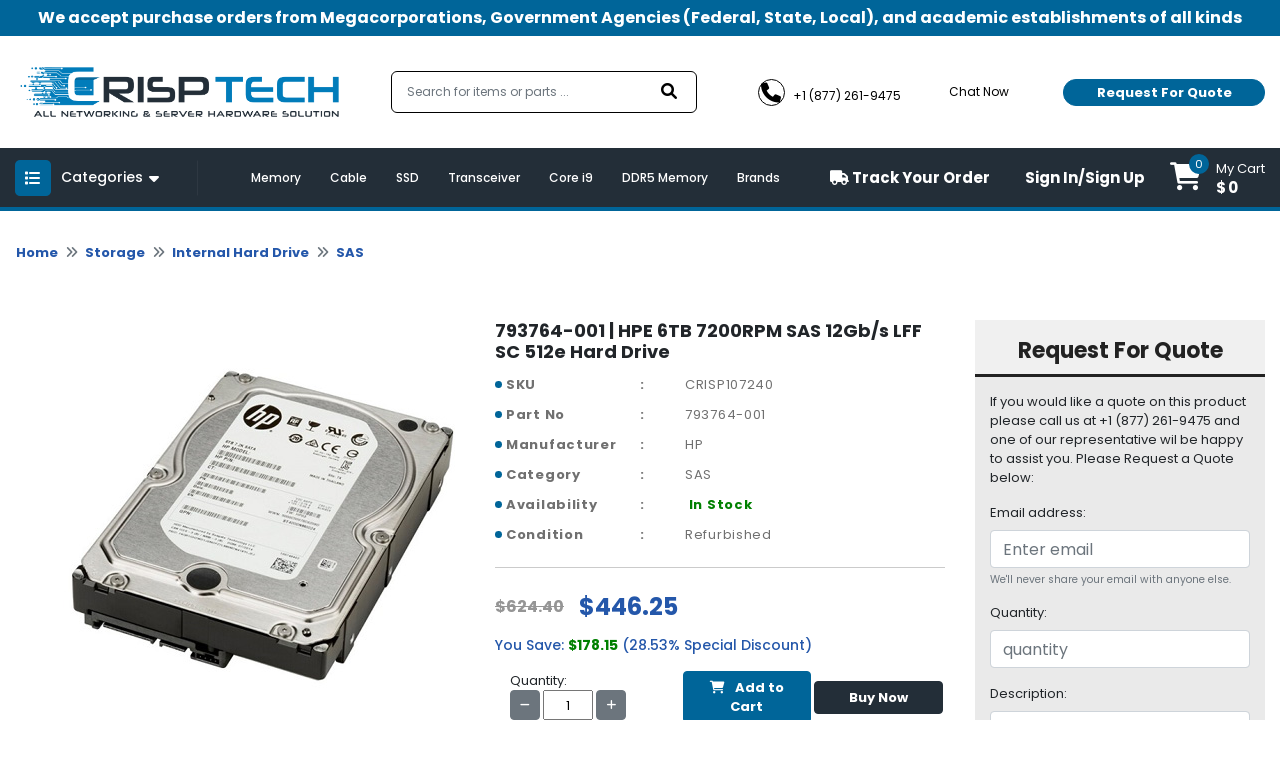

--- FILE ---
content_type: text/html; charset=UTF-8
request_url: https://crisptechllc.com/product/793764-001-hpe-6tb-7200rpm-sas-12gb-s-lff-sc-512e-hard-drive
body_size: 191632
content:

<!DOCTYPE html>
<html class="no-js" lang="en">
<head>
    <!-- Favicon -->
    <link rel="shortcut icon" type="image/png" href="https://crisptechllc.com/assets/uploads/logo/favicon165819647416.png">
    <link rel="alternate" href="https://crisptechllc.com/" hreflang="en-us">
    <link rel="canonical" href="https://crisptechllc.com/product/793764-001-hpe-6tb-7200rpm-sas-12gb-s-lff-sc-512e-hard-drive">
    <meta charset="utf-8">
    <meta http-equiv="X-UA-Compatible" content="IE=edge">
    <meta name="viewport" content="width=device-width, initial-scale=1.0, minimum-scale=1.0, maximum-scale=1.0, user-scalable=no">
     <title>793764-001 | HPE 6TB 7200RPM SAS 12Gb/s LFF SC 512e Hard Drive - crisptechllc.com</title>
     <meta name="description" content="Buy 793764-001 | HPE 6TB 7200RPM SAS 12Gb/s LFF SC 512e Hard Drive at lowest price. Visit crisptechllc.com for online shopping of 793764-001.">
     <meta name="keywords" content="">
    <!--<meta name="google-site-verification" content="0jMmsjT5hP9092f4tQfHMKqlDwsS0WIY0SrHRu9ICUc" />-->
    <meta name="google-site-verification" content="0518WEI3jyuUM5e3vdq4yoxioQ9j_5IYKI0sv_i5bsw" />
     <!-- Open Graph / Facebook -->
    <meta property="og:type" content="website">
    <meta property="og:url" content="https://crisptechllc.com/">
    <meta property="og:title" content="Buy PC Parts and Computer Components - Crisptechllc.com">
    <meta property="og:description" content="Crisptechllc.com has the largest inventory of hardware products, PC parts and computer components from 500 different manufacturers. Shop online at lowest price. ">
    <meta property="og:image" content="https://crisptechllc.com/assets/uploads/logo/logo165585253748.png">
    <!-- Twitter -->
    <meta property="twitter:card" content="summary_large_image">
    <meta property="twitter:url" content="https://crisptechllc.com/">
    <meta property="twitter:title" content="Buy PC Parts and Computer Components - Crisptechllc.com">
    <meta property="twitter:description" content="Crisptechllc.com has the largest inventory of hardware products, PC parts and computer components from 500 different manufacturers. Shop online at lowest price. ">
    <meta property="twitter:image" content="https://crisptechllc.com/assets/uploads/logo/logo165585253748.png">

              
    <div itemscope itemtype="http://schema.org/Product">
        <meta itemprop="sku" content="CRISP107240" />
        <meta itemprop="name" content="793764-001 | HPE 6TB 7200RPM SAS 12Gb/s LFF SC 512e Hard Drive" />
        <meta itemprop="description" content="Buy 793764-001 | HPE 6TB 7200RPM SAS 12Gb/s LFF SC 512e Hard Drive at lowest price. Visit crisptechllc.com for online shopping of 793764-001." />
    </div>
    
    <div itemprop="aggregateRating" itemscope itemtype="http://schema.org/AggregateRating">
        <meta itemprop="ratingValue" content="4.6" />
        <meta itemprop="reviewCount" content="3312" />
    </div>

    <div itemprop="offers" itemscope="" itemtype="http://schema.org/Offer">
        <link itemprop="availability" href="http://schema.org/InStock" />
        <meta itemprop="priceCurrency" content="USD" />
        <meta itemprop="price" content="446.25" />
        <meta itemprop="url" content="https://crisptechllc.com/product/793764-001-hpe-6tb-7200rpm-sas-12gb-s-lff-sc-512e-hard-drive" />
        <meta itemprop="priceValidUntil" content="2023-04-15" />
    </div>

    <meta itemprop="brand" content="HP" />
    <meta itemprop="image" content="https://d3djghvtckqcal.cloudfront.net/pyproductsv2/a0183074353f9b8727f4db844c732b44.jpg" />
    <meta itemprop="url" content="https://crisptechllc.com/product/793764-001-hpe-6tb-7200rpm-sas-12gb-s-lff-sc-512e-hard-drive" />
    <meta itemprop="gtin13" content="" />
    
    <div itemprop="review" itemscope itemtype="http://schema.org/Review">
        <meta itemprop="author" content="Mark Roudy" />
        <meta itemprop="datePublished" content="2022-04-08">
        <meta itemprop="name" content="9WC53" />
    </div>
    
    <div itemprop="reviewRating" itemscope itemtype="http://schema.org/Rating">
        <meta itemprop="worstRating" content="0" />
        <meta itemprop="ratingValue" content="5" />
        <meta itemprop="bestRating" content="5" />
    </div>

        
        
    <!-- Google Fonts -->
    <!--<link href="" rel="stylesheet">-->
    <!-- <script src="https://code.jquery.com/jquery-3.6.0.min.js" integrity="sha256-/xUj+3OJU5yExlq6GSYGSHk7tPXikynS7ogEvDej/m4=" crossorigin="anonymous"></script> -->
    <!-- Loading css file -->
    
<!--    <link rel="preload" href="path/to/mystylesheet.css" as="style" onload="this.onload=null;this.rel='stylesheet'">-->
<!--<noscript><link rel="stylesheet" href="path/to/stylesheet.css"></noscript>-->

            <!--<link href="https://crisptechllc.com/assets/front_assets/css/bootstrap.min.css" rel="stylesheet" type="text/css"/>-->
        <link rel="preload" href="https://crisptechllc.com/assets/front_assets/css/bootstrap.min.css" as="style" onload="this.onload=null;this.rel='stylesheet'"/>
        <noscript><link rel="stylesheet" href="https://crisptechllc.com/assets/front_assets/css/bootstrap.min.css"></noscript>
            <!--<link href="https://crisptechllc.com/assets/front_assets/css/slick/slick.css" rel="stylesheet" type="text/css"/>-->
        <link rel="preload" href="https://crisptechllc.com/assets/front_assets/css/slick/slick.css" as="style" onload="this.onload=null;this.rel='stylesheet'"/>
        <noscript><link rel="stylesheet" href="https://crisptechllc.com/assets/front_assets/css/slick/slick.css"></noscript>
            <!--<link href="https://crisptechllc.com/assets/front_assets/css/custom.css" rel="stylesheet" type="text/css"/>-->
        <link rel="preload" href="https://crisptechllc.com/assets/front_assets/css/custom.css" as="style" onload="this.onload=null;this.rel='stylesheet'"/>
        <noscript><link rel="stylesheet" href="https://crisptechllc.com/assets/front_assets/css/custom.css"></noscript>
            <!--<link href="https://crisptechllc.com/assets/front_assets/css/toastr.css" rel="stylesheet" type="text/css"/>-->
        <link rel="preload" href="https://crisptechllc.com/assets/front_assets/css/toastr.css" as="style" onload="this.onload=null;this.rel='stylesheet'"/>
        <noscript><link rel="stylesheet" href="https://crisptechllc.com/assets/front_assets/css/toastr.css"></noscript>
            <!--<link href="https://crisptechllc.com/assets/front_assets/css/loader.css" rel="stylesheet" type="text/css"/>-->
        <link rel="preload" href="https://crisptechllc.com/assets/front_assets/css/loader.css" as="style" onload="this.onload=null;this.rel='stylesheet'"/>
        <noscript><link rel="stylesheet" href="https://crisptechllc.com/assets/front_assets/css/loader.css"></noscript>
            <!--<link href="https://crisptechllc.com/assets/front_assets/css/account.css" rel="stylesheet" type="text/css"/>-->
        <link rel="preload" href="https://crisptechllc.com/assets/front_assets/css/account.css" as="style" onload="this.onload=null;this.rel='stylesheet'"/>
        <noscript><link rel="stylesheet" href="https://crisptechllc.com/assets/front_assets/css/account.css"></noscript>
                <script src="https://crisptechllc.com/assets/front_assets/js/jquery-3.6.0.min.js"></script>
                                <link rel="stylesheet" href="https://crisptechllc.com/assets/global/plugins/slick/slick.css"/>                        <link rel="stylesheet" href="https://crisptechllc.com/assets/global/plugins/slick/slick-theme.css"/>                    <script src="https://crisptechllc.com/assets/global/plugins/slick/slick.js"></script>
                
    <!-- <link rel="stylesheet" href="https://cdnjs.cloudflare.com/ajax/libs/animate.css/4.1.1/animate.min.css" /> -->
    <!-- <link href="https://unpkg.com/aos@2.3.1/dist/aos.css" rel="stylesheet"> -->
    <!-- <link rel="stylesheet" href="https://cdn.jsdelivr.net/npm/@fancyapps/ui@4.0/dist/fancybox.min.css" /> -->

    <!-- <link rel="stylesheet" href="//code.jquery.com/ui/1.12.1/themes/smoothness/jquery-ui.css"> -->
    <!-- <link rel="stylesheet" href="//code.jquery.com/ui/1.13.0/themes/base/jquery-ui.css"> -->
    <link href="https://site-assets.fontawesome.com/releases/v6.0.0/css/all.css" rel="stylesheet">
    <!-- Link Swiper's CSS -->
    <!-- <link rel="stylesheet" href="https://unpkg.com/swiper/swiper-bundle.min.css" /> -->

    <!--<script type="text/javascript"> var base_url = "https://crisptechllc.com/";</script>-->

    <!-- HTML5 Shim and Respond.js IE8 support of HTML5 elements and media queries -->

    <!-- WARNING: Respond.js doesn't work if you view the page via file:// -->

    <!--[if lt IE 9]>

    <script src="https://oss.maxcdn.com/libs/html5shiv/3.7.0/html5shiv.js"></script>

    <script src="https://oss.maxcdn.com/libs/respond.js/1.4.2/respond.min.js"></script>

    <![endif]-->

<!-- fonts -->

<!-- <link href="https://fonts.googleapis.com/css2?family=David+Libre:wght@400;500;700&family=Great+Vibes&display=swap" rel="stylesheet"> -->
<!-- <link href="https://pro.fontawesome.com/releases/v5.10.0/css/all.css" rel="stylesheet"> -->
<!-- Global site tag (gtag.js) - Google Analytics -->
    <script async src="https://www.googletagmanager.com/gtag/js?id=UA-225033449-2"></script>
    <script>
      window.dataLayer = window.dataLayer || [];
      function gtag(){dataLayer.push(arguments);}
      gtag('js', new Date());
    
      gtag('config', 'UA-225033449-2');
    </script>
    
    <script async src="https://www.googletagmanager.com/gtag/js?id=AW-10879663276"></script>
    <script>
      window.dataLayer = window.dataLayer || [];
      function gtag(){dataLayer.push(arguments);}
      gtag('js', new Date());
    
      gtag('config', 'AW-10879663276');
    </script>
    </head>

<body>

<div id="preloader" style="display:none;">  
    <div class="loading">
        <!--<span>Loading...</span>-->
    </div>
</div>

<!-- PRE LOADER start-->
<div id="st-preloader">
    <div id="pre-status">
        <div class="preload-placeholder"></div>
    </div>
</div>
<!-- PRE LOADER end-->

<!-- PRE LOADER start-->
<!-- <div id="st-preloader">
    <div id="pre-status">
        <div class="preload-placeholder"></div>
    </div>
</div> -->
<!-- PRE LOADER end-->

<!-- Wrapper Start -->
<style>
#search-list{margin-left: -2px !important;float:left;list-style:none;margin-top:1px;padding:0;width:109px;position: absolute;}
#search-list li{padding: 10px; background: #f0f0f0; border-bottom: #bbb9b9 1px solid;width: 367%;color: black;}
#search-list li:hover{background:#d4e3eb;;cursor: pointer;color: black;}
#search-box{padding: 10px;border: #a8d4b1 1px solid;border-radius:4px;width: 100%;}
#suggesstion-box{    z-index: 999999999;
    position: absolute;}
  </style>

<header>
  <div class="top-bar">
    <div class="container">
      <p>We accept purchase orders from Megacorporations, Government Agencies (Federal, State, Local), and academic
        establishments of all kinds</p>
    </div>
  </div>
  <div class="nav-mid">
    <div class="d-flex container">
      <div class="header-left">
        <div class="header-logo">
          <a href="https://crisptechllc.com/" aria-current="page" class="logo nuxt-link-exact-active nuxt-link-active"><img
              src="https://crisptechllc.com/assets/uploads/logo/logo165585253748.png" alt="crisptechllc-logo"></a>
        </div>
      </div>
      <div class="headerright">
        <form class="" action="https://crisptechllc.com/search" method="GET">
          <div class="form-inner">
            <fieldset class="form-group" id="__BVID__10">
              <!---->
              <div>
                <input id="search-box" name="keyword" type="text" placeholder="Search for items or parts ..." required="required"
                  aria-required="true" value="" class="form-control">
                  <div id="suggesstion-box"></div>
              </div>
            </fieldset>
            <button type="submit" class="btn btn-primary"><i aria-hidden="true" class="fa fa-search"></i></button>
          </div>
        </form>
        <div class="combine-sec">
          <div class="contact-info">
            <ul>
              <li><a href="tel:+1 (877) 261-9475"><i aria-hidden="true" class="fa fa-phone"></i> <span>+1 (877) 261-9475</span></a></li>
              <li><a href="#!" onclick="window.Tawk_API.toggle()"><i aria-hidden="true" class="fa fa-commenting-o"></i>
                  <span>Chat Now</span></a></li>
            </ul>
          </div>
          <div class="rquote">


            <button type="button" class="btn btn-secondary popup-show">Request For Quote</button>

          </div>
        </div>
      </div>
    </div>
  </div>
  <div class="last-bar">
    <div class="container">
      <div class="row">
        <div class="col-md-3 col-lg-2 col-6">
          <div class="menu-btn">

            <button type="button" class="btn m-toggle btn-secondary collapsed " aria-expanded="false"
              aria-controls="my-sidebar" value="Show Div" onclick="showDiv()" style="overflow-anchor: none;"><i
                aria-hidden="true" class="fa fa-list"></i></button>

            <button type="button" class="btn d-toggle btn-primary collapsed" aria-expanded="false"
              aria-controls="collapse-1" style="overflow-anchor: none;"><i aria-hidden="true" class="fa fa-list"></i>
              <span>Categories</span> <i aria-hidden="true" class="fa fa-caret-down"></i></button>

            <div id="collapse-1">
              <div class="card">
                <!---->
                <!---->
                <div class="card-body">
                  <!---->
                  <!---->
                  <div class="menu-blk">
                    <ul class="menu">

                    
                      <li>
                        <a href="https://crisptechllc.com/audio-video" class=""><i aria-hidden="true" class="fa fa-long-arrow-right"></i>
                          Audio | Video                        </a>
                        <div class="megadrop">
                          <div class="row">

                            
                            <div class="col-md-3">
                              <!--<h3><a href="https://crisptechllc.com/category/monitor" class="">Monitor</a></h3>-->
                              <h3><a href="https://crisptechllc.com/monitor" class="">Monitor</a></h3>

                              <ul>
                                                                <li>
                                  <a href="https://crisptechllc.com/lcd-led-monitor" class=""><i aria-hidden="true" class="fa fa-angle-right"></i>
                                    LCD | LED Monitor                                  </a>
                                </li>
                                                              </ul>

                            </div>
                            
                            <div class="col-md-3">
                              <!--<h3><a href="https://crisptechllc.com/category/tv-tuner" class="">TV Tuner</a></h3>-->
                              <h3><a href="https://crisptechllc.com/tv-tuner" class="">TV Tuner</a></h3>

                              <ul>
                                                              </ul>

                            </div>
                            
                            <div class="col-md-3">
                              <!--<h3><a href="https://crisptechllc.com/category/video-accessories" class="">Video Accessories</a></h3>-->
                              <h3><a href="https://crisptechllc.com/video-accessories" class="">Video Accessories</a></h3>

                              <ul>
                                                              </ul>

                            </div>
                            
                            <div class="col-md-3">
                              <!--<h3><a href="https://crisptechllc.com/category/video-card" class="">Video Card</a></h3>-->
                              <h3><a href="https://crisptechllc.com/video-card" class="">Video Card</a></h3>

                              <ul>
                                                              </ul>

                            </div>
                            
                            <div class="col-md-3">
                              <!--<h3><a href="https://crisptechllc.com/category/audio-accessories" class="">Audio Accessories</a></h3>-->
                              <h3><a href="https://crisptechllc.com/audio-accessories" class="">Audio Accessories</a></h3>

                              <ul>
                                                              </ul>

                            </div>
                            
                          </div>
                        </div>
                      </li>

                    
                      <li>
                        <a href="https://crisptechllc.com/memory" class=""><i aria-hidden="true" class="fa fa-long-arrow-right"></i>
                          Memory                        </a>
                        <div class="megadrop">
                          <div class="row">

                            
                            <div class="col-md-3">
                              <!--<h3><a href="https://crisptechllc.com/category/ddr-memory" class="">DDR Memory</a></h3>-->
                              <h3><a href="https://crisptechllc.com/ddr-memory" class="">DDR Memory</a></h3>

                              <ul>
                                                                <li>
                                  <a href="https://crisptechllc.com/desktop-memory-ddr" class=""><i aria-hidden="true" class="fa fa-angle-right"></i>
                                    Desktop Memory                                  </a>
                                </li>
                                                                <li>
                                  <a href="https://crisptechllc.com/laptop-memory-ddr" class=""><i aria-hidden="true" class="fa fa-angle-right"></i>
                                    Laptop Memory                                  </a>
                                </li>
                                                                <li>
                                  <a href="https://crisptechllc.com/server-memory-ddr" class=""><i aria-hidden="true" class="fa fa-angle-right"></i>
                                    Server Memory                                  </a>
                                </li>
                                                              </ul>

                            </div>
                            
                            <div class="col-md-3">
                              <!--<h3><a href="https://crisptechllc.com/category/ddr2-memory" class="">DDR2 Memory</a></h3>-->
                              <h3><a href="https://crisptechllc.com/ddr2-memory" class="">DDR2 Memory</a></h3>

                              <ul>
                                                                <li>
                                  <a href="https://crisptechllc.com/desktop-memory-ddr2" class=""><i aria-hidden="true" class="fa fa-angle-right"></i>
                                    Desktop Memory                                  </a>
                                </li>
                                                                <li>
                                  <a href="https://crisptechllc.com/laptop-memory-ddr2" class=""><i aria-hidden="true" class="fa fa-angle-right"></i>
                                    Laptop Memory                                  </a>
                                </li>
                                                                <li>
                                  <a href="https://crisptechllc.com/server-memory-ddr2" class=""><i aria-hidden="true" class="fa fa-angle-right"></i>
                                    Server Memory                                  </a>
                                </li>
                                                              </ul>

                            </div>
                            
                            <div class="col-md-3">
                              <!--<h3><a href="https://crisptechllc.com/category/ddr3-memory" class="">DDR3 Memory</a></h3>-->
                              <h3><a href="https://crisptechllc.com/ddr3-memory" class="">DDR3 Memory</a></h3>

                              <ul>
                                                                <li>
                                  <a href="https://crisptechllc.com/desktop-memory-ddr3" class=""><i aria-hidden="true" class="fa fa-angle-right"></i>
                                    Desktop Memory                                  </a>
                                </li>
                                                                <li>
                                  <a href="https://crisptechllc.com/laptop-memory-ddr3" class=""><i aria-hidden="true" class="fa fa-angle-right"></i>
                                    Laptop Memory                                  </a>
                                </li>
                                                                <li>
                                  <a href="https://crisptechllc.com/server-memory-ddr3" class=""><i aria-hidden="true" class="fa fa-angle-right"></i>
                                    Server Memory                                  </a>
                                </li>
                                                              </ul>

                            </div>
                            
                            <div class="col-md-3">
                              <!--<h3><a href="https://crisptechllc.com/category/ddr4-memory" class="">DDR4 Memory</a></h3>-->
                              <h3><a href="https://crisptechllc.com/ddr4-memory" class="">DDR4 Memory</a></h3>

                              <ul>
                                                                <li>
                                  <a href="https://crisptechllc.com/desktop-memory-ddr4" class=""><i aria-hidden="true" class="fa fa-angle-right"></i>
                                    Desktop Memory                                  </a>
                                </li>
                                                                <li>
                                  <a href="https://crisptechllc.com/laptop-memory-ddr4" class=""><i aria-hidden="true" class="fa fa-angle-right"></i>
                                    Laptop Memory                                  </a>
                                </li>
                                                                <li>
                                  <a href="https://crisptechllc.com/server-memory-ddr4" class=""><i aria-hidden="true" class="fa fa-angle-right"></i>
                                    Server Memory                                  </a>
                                </li>
                                                              </ul>

                            </div>
                            
                            <div class="col-md-3">
                              <!--<h3><a href="https://crisptechllc.com/category/gaming-memory" class="">Gaming Memory</a></h3>-->
                              <h3><a href="https://crisptechllc.com/gaming-memory" class="">Gaming Memory</a></h3>

                              <ul>
                                                              </ul>

                            </div>
                            
                            <div class="col-md-3">
                              <!--<h3><a href="https://crisptechllc.com/category/flash-memory" class="">Flash Memory</a></h3>-->
                              <h3><a href="https://crisptechllc.com/flash-memory" class="">Flash Memory</a></h3>

                              <ul>
                                                              </ul>

                            </div>
                            
                            <div class="col-md-3">
                              <!--<h3><a href="https://crisptechllc.com/category/memory-card" class="">Memory Card</a></h3>-->
                              <h3><a href="https://crisptechllc.com/memory-card" class="">Memory Card</a></h3>

                              <ul>
                                                              </ul>

                            </div>
                            
                            <div class="col-md-3">
                              <!--<h3><a href="https://crisptechllc.com/category/cache-memory" class="">Cache Memory</a></h3>-->
                              <h3><a href="https://crisptechllc.com/cache-memory" class="">Cache Memory</a></h3>

                              <ul>
                                                              </ul>

                            </div>
                            
                            <div class="col-md-3">
                              <!--<h3><a href="https://crisptechllc.com/category/ddr5-memory" class="">DDR5 Memory</a></h3>-->
                              <h3><a href="https://crisptechllc.com/ddr5-memory" class="">DDR5 Memory</a></h3>

                              <ul>
                                                                <li>
                                  <a href="https://crisptechllc.com/desktop-memory-ddr5" class=""><i aria-hidden="true" class="fa fa-angle-right"></i>
                                    Desktop Memory                                  </a>
                                </li>
                                                              </ul>

                            </div>
                            
                          </div>
                        </div>
                      </li>

                    
                      <li>
                        <a href="https://crisptechllc.com/accessories" class=""><i aria-hidden="true" class="fa fa-long-arrow-right"></i>
                          Accessories                        </a>
                        <div class="megadrop">
                          <div class="row">

                            
                            <div class="col-md-3">
                              <!--<h3><a href="https://crisptechllc.com/category/cable" class="">Cable</a></h3>-->
                              <h3><a href="https://crisptechllc.com/cable" class="">Cable</a></h3>

                              <ul>
                                                                <li>
                                  <a href="https://crisptechllc.com/direct-attach-cable" class=""><i aria-hidden="true" class="fa fa-angle-right"></i>
                                    Direct Attach Cable                                  </a>
                                </li>
                                                                <li>
                                  <a href="https://crisptechllc.com/fibre-channel-cable" class=""><i aria-hidden="true" class="fa fa-angle-right"></i>
                                    Fibre Channel Cable                                  </a>
                                </li>
                                                                <li>
                                  <a href="https://crisptechllc.com/fibre-optic-cable" class=""><i aria-hidden="true" class="fa fa-angle-right"></i>
                                    Fibre Optic Cable                                  </a>
                                </li>
                                                                <li>
                                  <a href="https://crisptechllc.com/fibre-patch-cable" class=""><i aria-hidden="true" class="fa fa-angle-right"></i>
                                    Fibre Patch Cable                                  </a>
                                </li>
                                                                <li>
                                  <a href="https://crisptechllc.com/kvm-cable" class=""><i aria-hidden="true" class="fa fa-angle-right"></i>
                                    KVM Cable                                  </a>
                                </li>
                                                                <li>
                                  <a href="https://crisptechllc.com/mini-sas-cable" class=""><i aria-hidden="true" class="fa fa-angle-right"></i>
                                    Mini SAS Cable                                  </a>
                                </li>
                                                                <li>
                                  <a href="https://crisptechllc.com/network-cable" class=""><i aria-hidden="true" class="fa fa-angle-right"></i>
                                    Network Cable                                  </a>
                                </li>
                                                                <li>
                                  <a href="https://crisptechllc.com/other-cable" class=""><i aria-hidden="true" class="fa fa-angle-right"></i>
                                    Other Cable                                  </a>
                                </li>
                                                                <li>
                                  <a href="https://crisptechllc.com/patch-cable" class=""><i aria-hidden="true" class="fa fa-angle-right"></i>
                                    Patch Cable                                  </a>
                                </li>
                                                                <li>
                                  <a href="https://crisptechllc.com/power-adapter-cable" class=""><i aria-hidden="true" class="fa fa-angle-right"></i>
                                    Power Adapter Cable                                  </a>
                                </li>
                                                                <li>
                                  <a href="https://crisptechllc.com/power-cable" class=""><i aria-hidden="true" class="fa fa-angle-right"></i>
                                    Power Cable                                  </a>
                                </li>
                                                                <li>
                                  <a href="https://crisptechllc.com/sata-cable" class=""><i aria-hidden="true" class="fa fa-angle-right"></i>
                                    SATA Cable                                  </a>
                                </li>
                                                              </ul>

                            </div>
                            
                            <div class="col-md-3">
                              <!--<h3><a href="https://crisptechllc.com/category/battery" class="">Battery</a></h3>-->
                              <h3><a href="https://crisptechllc.com/battery" class="">Battery</a></h3>

                              <ul>
                                                                <li>
                                  <a href="https://crisptechllc.com/cache-battery" class=""><i aria-hidden="true" class="fa fa-angle-right"></i>
                                    Cache Battery                                  </a>
                                </li>
                                                                <li>
                                  <a href="https://crisptechllc.com/laptop-battery" class=""><i aria-hidden="true" class="fa fa-angle-right"></i>
                                    Laptop Battery                                  </a>
                                </li>
                                                                <li>
                                  <a href="https://crisptechllc.com/other-battery" class=""><i aria-hidden="true" class="fa fa-angle-right"></i>
                                    Other Battery                                  </a>
                                </li>
                                                              </ul>

                            </div>
                            
                            <div class="col-md-3">
                              <!--<h3><a href="https://crisptechllc.com/category/laptop-accessories" class="">Laptop Accessories</a></h3>-->
                              <h3><a href="https://crisptechllc.com/laptop-accessories" class="">Laptop Accessories</a></h3>

                              <ul>
                                                              </ul>

                            </div>
                            
                            <div class="col-md-3">
                              <!--<h3><a href="https://crisptechllc.com/category/rail-kit" class="">Rail Kit</a></h3>-->
                              <h3><a href="https://crisptechllc.com/rail-kit" class="">Rail Kit</a></h3>

                              <ul>
                                                              </ul>

                            </div>
                            
                            <div class="col-md-3">
                              <!--<h3><a href="https://crisptechllc.com/category/battery-controller" class="">Battery Controller</a></h3>-->
                              <h3><a href="https://crisptechllc.com/battery-controller" class="">Battery Controller</a></h3>

                              <ul>
                                                              </ul>

                            </div>
                            
                            <div class="col-md-3">
                              <!--<h3><a href="https://crisptechllc.com/category/blower-fan" class="">Blower | Fan</a></h3>-->
                              <h3><a href="https://crisptechllc.com/blower-fan" class="">Blower | Fan</a></h3>

                              <ul>
                                                              </ul>

                            </div>
                            
                            <div class="col-md-3">
                              <!--<h3><a href="https://crisptechllc.com/category/docking-station-port-replicator" class="">Docking Station | Port Replicator</a></h3>-->
                              <h3><a href="https://crisptechllc.com/docking-station-port-replicator" class="">Docking Station | Port Replicator</a></h3>

                              <ul>
                                                              </ul>

                            </div>
                            
                            <div class="col-md-3">
                              <!--<h3><a href="https://crisptechllc.com/category/other-accessories" class="">Other Accessories</a></h3>-->
                              <h3><a href="https://crisptechllc.com/other-accessories" class="">Other Accessories</a></h3>

                              <ul>
                                                              </ul>

                            </div>
                            
                            <div class="col-md-3">
                              <!--<h3><a href="https://crisptechllc.com/category/battery-module" class="">Battery Module</a></h3>-->
                              <h3><a href="https://crisptechllc.com/battery-module" class="">Battery Module</a></h3>

                              <ul>
                                                              </ul>

                            </div>
                            
                            <div class="col-md-3">
                              <!--<h3><a href="https://crisptechllc.com/category/card-reader" class="">Card Reader</a></h3>-->
                              <h3><a href="https://crisptechllc.com/card-reader" class="">Card Reader</a></h3>

                              <ul>
                                                              </ul>

                            </div>
                            
                            <div class="col-md-3">
                              <!--<h3><a href="https://crisptechllc.com/category/expansion-module" class="">Expansion Module</a></h3>-->
                              <h3><a href="https://crisptechllc.com/expansion-module" class="">Expansion Module</a></h3>

                              <ul>
                                                              </ul>

                            </div>
                            
                            <div class="col-md-3">
                              <!--<h3><a href="https://crisptechllc.com/category/heatsink" class="">Heatsink</a></h3>-->
                              <h3><a href="https://crisptechllc.com/heatsink" class="">Heatsink</a></h3>

                              <ul>
                                                              </ul>

                            </div>
                            
                            <div class="col-md-3">
                              <!--<h3><a href="https://crisptechllc.com/category/rackmount" class="">Rackmount</a></h3>-->
                              <h3><a href="https://crisptechllc.com/rackmount" class="">Rackmount</a></h3>

                              <ul>
                                                              </ul>

                            </div>
                            
                          </div>
                        </div>
                      </li>

                    
                      <li>
                        <a href="https://crisptechllc.com/motherboard" class=""><i aria-hidden="true" class="fa fa-long-arrow-right"></i>
                          Motherboard                        </a>
                        <div class="megadrop">
                          <div class="row">

                            
                            <div class="col-md-3">
                              <!--<h3><a href="https://crisptechllc.com/category/backplane-board" class="">Backplane Board</a></h3>-->
                              <h3><a href="https://crisptechllc.com/backplane-board" class="">Backplane Board</a></h3>

                              <ul>
                                                              </ul>

                            </div>
                            
                            <div class="col-md-3">
                              <!--<h3><a href="https://crisptechllc.com/category/desktop-motherboard" class="">Desktop Motherboard</a></h3>-->
                              <h3><a href="https://crisptechllc.com/desktop-motherboard" class="">Desktop Motherboard</a></h3>

                              <ul>
                                                              </ul>

                            </div>
                            
                            <div class="col-md-3">
                              <!--<h3><a href="https://crisptechllc.com/category/laptop-motherboard" class="">Laptop Motherboard</a></h3>-->
                              <h3><a href="https://crisptechllc.com/laptop-motherboard" class="">Laptop Motherboard</a></h3>

                              <ul>
                                                              </ul>

                            </div>
                            
                            <div class="col-md-3">
                              <!--<h3><a href="https://crisptechllc.com/category/gaming-motherboard" class="">Gaming Motherboard</a></h3>-->
                              <h3><a href="https://crisptechllc.com/gaming-motherboard" class="">Gaming Motherboard</a></h3>

                              <ul>
                                                              </ul>

                            </div>
                            
                            <div class="col-md-3">
                              <!--<h3><a href="https://crisptechllc.com/category/server-motherboard" class="">Server Motherboard</a></h3>-->
                              <h3><a href="https://crisptechllc.com/server-motherboard" class="">Server Motherboard</a></h3>

                              <ul>
                                                              </ul>

                            </div>
                            
                          </div>
                        </div>
                      </li>

                    
                      <li>
                        <a href="https://crisptechllc.com/networking" class=""><i aria-hidden="true" class="fa fa-long-arrow-right"></i>
                          Networking                        </a>
                        <div class="megadrop">
                          <div class="row">

                            
                            <div class="col-md-3">
                              <!--<h3><a href="https://crisptechllc.com/category/network-accessories" class="">Network Accessories</a></h3>-->
                              <h3><a href="https://crisptechllc.com/network-accessories" class="">Network Accessories</a></h3>

                              <ul>
                                                                <li>
                                  <a href="https://crisptechllc.com/daughter-card" class=""><i aria-hidden="true" class="fa fa-angle-right"></i>
                                    Daughter Card                                  </a>
                                </li>
                                                                <li>
                                  <a href="https://crisptechllc.com/hub" class=""><i aria-hidden="true" class="fa fa-angle-right"></i>
                                    Hub                                  </a>
                                </li>
                                                                <li>
                                  <a href="https://crisptechllc.com/kvm-adapter" class=""><i aria-hidden="true" class="fa fa-angle-right"></i>
                                    KVM Adapter                                  </a>
                                </li>
                                                                <li>
                                  <a href="https://crisptechllc.com/kvm-extender" class=""><i aria-hidden="true" class="fa fa-angle-right"></i>
                                    KVM Extender                                  </a>
                                </li>
                                                                <li>
                                  <a href="https://crisptechllc.com/media-converter" class=""><i aria-hidden="true" class="fa fa-angle-right"></i>
                                    Media Converter                                  </a>
                                </li>
                                                                <li>
                                  <a href="https://crisptechllc.com/modem" class=""><i aria-hidden="true" class="fa fa-angle-right"></i>
                                    Modem                                  </a>
                                </li>
                                                                <li>
                                  <a href="https://crisptechllc.com/network-adapter" class=""><i aria-hidden="true" class="fa fa-angle-right"></i>
                                    Network Adapter                                  </a>
                                </li>
                                                                <li>
                                  <a href="https://crisptechllc.com/network-antenna" class=""><i aria-hidden="true" class="fa fa-angle-right"></i>
                                    Network Antenna                                  </a>
                                </li>
                                                                <li>
                                  <a href="https://crisptechllc.com/network-expansion-module" class=""><i aria-hidden="true" class="fa fa-angle-right"></i>
                                    Network Expansion Module                                  </a>
                                </li>
                                                                <li>
                                  <a href="https://crisptechllc.com/network-interface-card" class=""><i aria-hidden="true" class="fa fa-angle-right"></i>
                                    Network Interface Card                                  </a>
                                </li>
                                                                <li>
                                  <a href="https://crisptechllc.com/network-management-card" class=""><i aria-hidden="true" class="fa fa-angle-right"></i>
                                    Network Management Card                                  </a>
                                </li>
                                                                <li>
                                  <a href="https://crisptechllc.com/serial-adapter" class=""><i aria-hidden="true" class="fa fa-angle-right"></i>
                                    Serial Adapter                                  </a>
                                </li>
                                                                <li>
                                  <a href="https://crisptechllc.com/transceiver" class=""><i aria-hidden="true" class="fa fa-angle-right"></i>
                                    Transceiver                                  </a>
                                </li>
                                                              </ul>

                            </div>
                            
                            <div class="col-md-3">
                              <!--<h3><a href="https://crisptechllc.com/category/network-chassis" class="">Network Chassis</a></h3>-->
                              <h3><a href="https://crisptechllc.com/network-chassis" class="">Network Chassis</a></h3>

                              <ul>
                                                              </ul>

                            </div>
                            
                            <div class="col-md-3">
                              <!--<h3><a href="https://crisptechllc.com/category/print-server" class="">Print Server</a></h3>-->
                              <h3><a href="https://crisptechllc.com/print-server" class="">Print Server</a></h3>

                              <ul>
                                                              </ul>

                            </div>
                            
                            <div class="col-md-3">
                              <!--<h3><a href="https://crisptechllc.com/category/router" class="">Router</a></h3>-->
                              <h3><a href="https://crisptechllc.com/router" class="">Router</a></h3>

                              <ul>
                                                              </ul>

                            </div>
                            
                            <div class="col-md-3">
                              <!--<h3><a href="https://crisptechllc.com/category/security-appliance" class="">Security Appliance</a></h3>-->
                              <h3><a href="https://crisptechllc.com/security-appliance" class="">Security Appliance</a></h3>

                              <ul>
                                                                <li>
                                  <a href="https://crisptechllc.com/firewall" class=""><i aria-hidden="true" class="fa fa-angle-right"></i>
                                    Firewall                                  </a>
                                </li>
                                                              </ul>

                            </div>
                            
                            <div class="col-md-3">
                              <!--<h3><a href="https://crisptechllc.com/category/switch" class="">Switch</a></h3>-->
                              <h3><a href="https://crisptechllc.com/switch" class="">Switch</a></h3>

                              <ul>
                                                                <li>
                                  <a href="https://crisptechllc.com/kvm-switch" class=""><i aria-hidden="true" class="fa fa-angle-right"></i>
                                    KVM Switch                                  </a>
                                </li>
                                                                <li>
                                  <a href="https://crisptechllc.com/stackable-managed-switch" class=""><i aria-hidden="true" class="fa fa-angle-right"></i>
                                    Stackable Managed Switch                                  </a>
                                </li>
                                                              </ul>

                            </div>
                            
                            <div class="col-md-3">
                              <!--<h3><a href="https://crisptechllc.com/category/telephony-equipment" class="">Telephony Equipment</a></h3>-->
                              <h3><a href="https://crisptechllc.com/telephony-equipment" class="">Telephony Equipment</a></h3>

                              <ul>
                                                                <li>
                                  <a href="https://crisptechllc.com/ip-phone" class=""><i aria-hidden="true" class="fa fa-angle-right"></i>
                                    IP Phone                                  </a>
                                </li>
                                                                <li>
                                  <a href="https://crisptechllc.com/telephony-accessories" class=""><i aria-hidden="true" class="fa fa-angle-right"></i>
                                    Telephony Accessories                                  </a>
                                </li>
                                                                <li>
                                  <a href="https://crisptechllc.com/telepresence" class=""><i aria-hidden="true" class="fa fa-angle-right"></i>
                                    Telepresence                                  </a>
                                </li>
                                                              </ul>

                            </div>
                            
                            <div class="col-md-3">
                              <!--<h3><a href="https://crisptechllc.com/category/fabric-module" class="">Fabric Module</a></h3>-->
                              <h3><a href="https://crisptechllc.com/fabric-module" class="">Fabric Module</a></h3>

                              <ul>
                                                              </ul>

                            </div>
                            
                            <div class="col-md-3">
                              <!--<h3><a href="https://crisptechllc.com/category/wireless-networking" class="">Wireless Networking</a></h3>-->
                              <h3><a href="https://crisptechllc.com/wireless-networking" class="">Wireless Networking</a></h3>

                              <ul>
                                                                <li>
                                  <a href="https://crisptechllc.com/wireless-access-point" class=""><i aria-hidden="true" class="fa fa-angle-right"></i>
                                    Wireless Access Point                                  </a>
                                </li>
                                                                <li>
                                  <a href="https://crisptechllc.com/wireless-extender" class=""><i aria-hidden="true" class="fa fa-angle-right"></i>
                                    Wireless Extender                                  </a>
                                </li>
                                                              </ul>

                            </div>
                            
                          </div>
                        </div>
                      </li>

                    
                      <li>
                        <a href="https://crisptechllc.com/power-supply" class=""><i aria-hidden="true" class="fa fa-long-arrow-right"></i>
                          Power Supply                        </a>
                        <div class="megadrop">
                          <div class="row">

                            
                            <div class="col-md-3">
                              <!--<h3><a href="https://crisptechllc.com/category/ac-adapter" class="">AC Adapter</a></h3>-->
                              <h3><a href="https://crisptechllc.com/ac-adapter" class="">AC Adapter</a></h3>

                              <ul>
                                                              </ul>

                            </div>
                            
                            <div class="col-md-3">
                              <!--<h3><a href="https://crisptechllc.com/category/desktop-power-supply" class="">Desktop Power Supply</a></h3>-->
                              <h3><a href="https://crisptechllc.com/desktop-power-supply" class="">Desktop Power Supply</a></h3>

                              <ul>
                                                              </ul>

                            </div>
                            
                            <div class="col-md-3">
                              <!--<h3><a href="https://crisptechllc.com/category/network-power-supply" class="">Network Power Supply</a></h3>-->
                              <h3><a href="https://crisptechllc.com/network-power-supply" class="">Network Power Supply</a></h3>

                              <ul>
                                                              </ul>

                            </div>
                            
                            <div class="col-md-3">
                              <!--<h3><a href="https://crisptechllc.com/category/power-accessories" class="">Power Accessories</a></h3>-->
                              <h3><a href="https://crisptechllc.com/power-accessories" class="">Power Accessories</a></h3>

                              <ul>
                                                              </ul>

                            </div>
                            
                            <div class="col-md-3">
                              <!--<h3><a href="https://crisptechllc.com/category/power-distribution-unit-pdu" class="">Power Distribution Unit | PDU</a></h3>-->
                              <h3><a href="https://crisptechllc.com/power-distribution-unit-pdu" class="">Power Distribution Unit | PDU</a></h3>

                              <ul>
                                                              </ul>

                            </div>
                            
                            <div class="col-md-3">
                              <!--<h3><a href="https://crisptechllc.com/category/printer-power-supply" class="">Printer Power Supply</a></h3>-->
                              <h3><a href="https://crisptechllc.com/printer-power-supply" class="">Printer Power Supply</a></h3>

                              <ul>
                                                              </ul>

                            </div>
                            
                            <div class="col-md-3">
                              <!--<h3><a href="https://crisptechllc.com/category/server-power-supply" class="">Server Power Supply</a></h3>-->
                              <h3><a href="https://crisptechllc.com/server-power-supply" class="">Server Power Supply</a></h3>

                              <ul>
                                                              </ul>

                            </div>
                            
                            <div class="col-md-3">
                              <!--<h3><a href="https://crisptechllc.com/category/switching-power-supply" class="">Switching Power Supply</a></h3>-->
                              <h3><a href="https://crisptechllc.com/switching-power-supply" class="">Switching Power Supply</a></h3>

                              <ul>
                                                              </ul>

                            </div>
                            
                            <div class="col-md-3">
                              <!--<h3><a href="https://crisptechllc.com/category/uninterruptible-power-supply-ups" class="">Uninterruptible Power Supply | UPS</a></h3>-->
                              <h3><a href="https://crisptechllc.com/uninterruptible-power-supply-ups" class="">Uninterruptible Power Supply | UPS</a></h3>

                              <ul>
                                                              </ul>

                            </div>
                            
                          </div>
                        </div>
                      </li>

                    
                      <li>
                        <a href="https://crisptechllc.com/processor" class=""><i aria-hidden="true" class="fa fa-long-arrow-right"></i>
                          Processor                        </a>
                        <div class="megadrop">
                          <div class="row">

                            
                            <div class="col-md-3">
                              <!--<h3><a href="https://crisptechllc.com/category/amd" class="">AMD</a></h3>-->
                              <h3><a href="https://crisptechllc.com/amd" class="">AMD</a></h3>

                              <ul>
                                                                <li>
                                  <a href="https://crisptechllc.com/athlon" class=""><i aria-hidden="true" class="fa fa-angle-right"></i>
                                    Athlon                                  </a>
                                </li>
                                                                <li>
                                  <a href="https://crisptechllc.com/epyc" class=""><i aria-hidden="true" class="fa fa-angle-right"></i>
                                    EPYC                                  </a>
                                </li>
                                                                <li>
                                  <a href="https://crisptechllc.com/opteron" class=""><i aria-hidden="true" class="fa fa-angle-right"></i>
                                    Opteron                                  </a>
                                </li>
                                                                <li>
                                  <a href="https://crisptechllc.com/phenom" class=""><i aria-hidden="true" class="fa fa-angle-right"></i>
                                    Phenom                                  </a>
                                </li>
                                                                <li>
                                  <a href="https://crisptechllc.com/ryzen" class=""><i aria-hidden="true" class="fa fa-angle-right"></i>
                                    Ryzen                                  </a>
                                </li>
                                                                <li>
                                  <a href="https://crisptechllc.com/turion" class=""><i aria-hidden="true" class="fa fa-angle-right"></i>
                                    Turion                                  </a>
                                </li>
                                                              </ul>

                            </div>
                            
                            <div class="col-md-3">
                              <!--<h3><a href="https://crisptechllc.com/category/intel" class="">Intel</a></h3>-->
                              <h3><a href="https://crisptechllc.com/intel" class="">Intel</a></h3>

                              <ul>
                                                                <li>
                                  <a href="https://crisptechllc.com/core-2-extreme" class=""><i aria-hidden="true" class="fa fa-angle-right"></i>
                                    Core 2 Extreme                                  </a>
                                </li>
                                                                <li>
                                  <a href="https://crisptechllc.com/core-2-quad" class=""><i aria-hidden="true" class="fa fa-angle-right"></i>
                                    Core 2 Quad                                  </a>
                                </li>
                                                                <li>
                                  <a href="https://crisptechllc.com/core-i3" class=""><i aria-hidden="true" class="fa fa-angle-right"></i>
                                    Core i3                                  </a>
                                </li>
                                                                <li>
                                  <a href="https://crisptechllc.com/core-i5" class=""><i aria-hidden="true" class="fa fa-angle-right"></i>
                                    Core i5                                  </a>
                                </li>
                                                                <li>
                                  <a href="https://crisptechllc.com/core-i7" class=""><i aria-hidden="true" class="fa fa-angle-right"></i>
                                    Core i7                                  </a>
                                </li>
                                                                <li>
                                  <a href="https://crisptechllc.com/core-i9" class=""><i aria-hidden="true" class="fa fa-angle-right"></i>
                                    Core i9                                  </a>
                                </li>
                                                                <li>
                                  <a href="https://crisptechllc.com/itanium" class=""><i aria-hidden="true" class="fa fa-angle-right"></i>
                                    Itanium                                  </a>
                                </li>
                                                                <li>
                                  <a href="https://crisptechllc.com/pentium" class=""><i aria-hidden="true" class="fa fa-angle-right"></i>
                                    Pentium                                  </a>
                                </li>
                                                                <li>
                                  <a href="https://crisptechllc.com/xeon" class=""><i aria-hidden="true" class="fa fa-angle-right"></i>
                                    Xeon                                  </a>
                                </li>
                                                                <li>
                                  <a href="https://crisptechllc.com/xeon-e3" class=""><i aria-hidden="true" class="fa fa-angle-right"></i>
                                    Xeon E3                                  </a>
                                </li>
                                                                <li>
                                  <a href="https://crisptechllc.com/xeon-e5" class=""><i aria-hidden="true" class="fa fa-angle-right"></i>
                                    Xeon E5                                  </a>
                                </li>
                                                                <li>
                                  <a href="https://crisptechllc.com/xeon-e7" class=""><i aria-hidden="true" class="fa fa-angle-right"></i>
                                    Xeon E7                                  </a>
                                </li>
                                                                <li>
                                  <a href="https://crisptechllc.com/xeon-phi" class=""><i aria-hidden="true" class="fa fa-angle-right"></i>
                                    Xeon Phi                                  </a>
                                </li>
                                                                <li>
                                  <a href="https://crisptechllc.com/core-2-duo" class=""><i aria-hidden="true" class="fa fa-angle-right"></i>
                                    Core 2 Duo                                  </a>
                                </li>
                                                                <li>
                                  <a href="https://crisptechllc.com/celeron" class=""><i aria-hidden="true" class="fa fa-angle-right"></i>
                                    Celeron                                  </a>
                                </li>
                                                                <li>
                                  <a href="https://crisptechllc.com/core-solo" class=""><i aria-hidden="true" class="fa fa-angle-right"></i>
                                    Core Solo                                  </a>
                                </li>
                                                                <li>
                                  <a href="https://crisptechllc.com/core" class=""><i aria-hidden="true" class="fa fa-angle-right"></i>
                                    Core                                  </a>
                                </li>
                                                              </ul>

                            </div>
                            
                            <div class="col-md-3">
                              <!--<h3><a href="https://crisptechllc.com/category/processor-board" class="">Processor Board</a></h3>-->
                              <h3><a href="https://crisptechllc.com/processor-board" class="">Processor Board</a></h3>

                              <ul>
                                                              </ul>

                            </div>
                            
                            <div class="col-md-3">
                              <!--<h3><a href="https://crisptechllc.com/category/proprietary-processor" class="">Proprietary Processor</a></h3>-->
                              <h3><a href="https://crisptechllc.com/proprietary-processor" class="">Proprietary Processor</a></h3>

                              <ul>
                                                              </ul>

                            </div>
                            
                            <div class="col-md-3">
                              <!--<h3><a href="https://crisptechllc.com/category/voltage-regulator-module-vrm" class="">Voltage Regulator Module | VRM</a></h3>-->
                              <h3><a href="https://crisptechllc.com/voltage-regulator-module-vrm" class="">Voltage Regulator Module | VRM</a></h3>

                              <ul>
                                                              </ul>

                            </div>
                            
                          </div>
                        </div>
                      </li>

                    
                      <li>
                        <a href="https://crisptechllc.com/server-system" class=""><i aria-hidden="true" class="fa fa-long-arrow-right"></i>
                          Server System                        </a>
                        <div class="megadrop">
                          <div class="row">

                            
                            <div class="col-md-3">
                              <!--<h3><a href="https://crisptechllc.com/category/server-accessories" class="">Server Accessories</a></h3>-->
                              <h3><a href="https://crisptechllc.com/server-accessories" class="">Server Accessories</a></h3>

                              <ul>
                                                                <li>
                                  <a href="https://crisptechllc.com/blower-fan-accessories" class=""><i aria-hidden="true" class="fa fa-angle-right"></i>
                                    Blower Fan                                  </a>
                                </li>
                                                                <li>
                                  <a href="https://crisptechllc.com/cable-management-arm" class=""><i aria-hidden="true" class="fa fa-angle-right"></i>
                                    Cable Management Arm                                  </a>
                                </li>
                                                                <li>
                                  <a href="https://crisptechllc.com/chassis" class=""><i aria-hidden="true" class="fa fa-angle-right"></i>
                                    Chassis                                  </a>
                                </li>
                                                                <li>
                                  <a href="https://crisptechllc.com/io-board" class=""><i aria-hidden="true" class="fa fa-angle-right"></i>
                                    I/O Board                                  </a>
                                </li>
                                                                <li>
                                  <a href="https://crisptechllc.com/riser-card" class=""><i aria-hidden="true" class="fa fa-angle-right"></i>
                                    Riser Card                                  </a>
                                </li>
                                                              </ul>

                            </div>
                            
                          </div>
                        </div>
                      </li>

                    
                      <li>
                        <a href="https://crisptechllc.com/storage" class=""><i aria-hidden="true" class="fa fa-long-arrow-right"></i>
                          Storage                        </a>
                        <div class="megadrop">
                          <div class="row">

                            
                            <div class="col-md-3">
                              <!--<h3><a href="https://crisptechllc.com/category/controller" class="">Controller</a></h3>-->
                              <h3><a href="https://crisptechllc.com/controller" class="">Controller</a></h3>

                              <ul>
                                                                <li>
                                  <a href="https://crisptechllc.com/ata-controller" class=""><i aria-hidden="true" class="fa fa-angle-right"></i>
                                    ATA Controller                                  </a>
                                </li>
                                                                <li>
                                  <a href="https://crisptechllc.com/controller-accessories" class=""><i aria-hidden="true" class="fa fa-angle-right"></i>
                                    Controller Accessories                                  </a>
                                </li>
                                                                <li>
                                  <a href="https://crisptechllc.com/fibre-channel-controller" class=""><i aria-hidden="true" class="fa fa-angle-right"></i>
                                    Fibre Channel Controller                                  </a>
                                </li>
                                                                <li>
                                  <a href="https://crisptechllc.com/other-controller" class=""><i aria-hidden="true" class="fa fa-angle-right"></i>
                                    Other Controller                                  </a>
                                </li>
                                                                <li>
                                  <a href="https://crisptechllc.com/sas-sata-controller" class=""><i aria-hidden="true" class="fa fa-angle-right"></i>
                                    SAS | SATA Controller                                  </a>
                                </li>
                                                                <li>
                                  <a href="https://crisptechllc.com/scsi-controller" class=""><i aria-hidden="true" class="fa fa-angle-right"></i>
                                    SCSI Controller                                  </a>
                                </li>
                                                                <li>
                                  <a href="https://crisptechllc.com/smart-array" class=""><i aria-hidden="true" class="fa fa-angle-right"></i>
                                    Smart Array                                  </a>
                                </li>
                                                                <li>
                                  <a href="https://crisptechllc.com/ultra-160-scsi" class=""><i aria-hidden="true" class="fa fa-angle-right"></i>
                                    Ultra 160-SCSI                                  </a>
                                </li>
                                                              </ul>

                            </div>
                            
                            <div class="col-md-3">
                              <!--<h3><a href="https://crisptechllc.com/category/internal-hard-drive" class="">Internal Hard Drive</a></h3>-->
                              <h3><a href="https://crisptechllc.com/internal-hard-drive" class="">Internal Hard Drive</a></h3>

                              <ul>
                                                                <li>
                                  <a href="https://crisptechllc.com/ata-ide" class=""><i aria-hidden="true" class="fa fa-angle-right"></i>
                                    ATA | IDE                                  </a>
                                </li>
                                                                <li>
                                  <a href="https://crisptechllc.com/fibre-channel" class=""><i aria-hidden="true" class="fa fa-angle-right"></i>
                                    Fibre Channel                                  </a>
                                </li>
                                                                <li>
                                  <a href="https://crisptechllc.com/sas" class=""><i aria-hidden="true" class="fa fa-angle-right"></i>
                                    SAS                                  </a>
                                </li>
                                                                <li>
                                  <a href="https://crisptechllc.com/sata" class=""><i aria-hidden="true" class="fa fa-angle-right"></i>
                                    SATA                                  </a>
                                </li>
                                                                <li>
                                  <a href="https://crisptechllc.com/scsi" class=""><i aria-hidden="true" class="fa fa-angle-right"></i>
                                    SCSI                                  </a>
                                </li>
                                                              </ul>

                            </div>
                            
                            <div class="col-md-3">
                              <!--<h3><a href="https://crisptechllc.com/category/optical-storage" class="">Optical Storage</a></h3>-->
                              <h3><a href="https://crisptechllc.com/optical-storage" class="">Optical Storage</a></h3>

                              <ul>
                                                                <li>
                                  <a href="https://crisptechllc.com/blu-ray-drive" class=""><i aria-hidden="true" class="fa fa-angle-right"></i>
                                    Blu-Ray Drive                                  </a>
                                </li>
                                                                <li>
                                  <a href="https://crisptechllc.com/cd-rom-drive" class=""><i aria-hidden="true" class="fa fa-angle-right"></i>
                                    CD-ROM Drive                                  </a>
                                </li>
                                                                <li>
                                  <a href="https://crisptechllc.com/combo-drive" class=""><i aria-hidden="true" class="fa fa-angle-right"></i>
                                    Combo Drive                                  </a>
                                </li>
                                                                <li>
                                  <a href="https://crisptechllc.com/dvd-drive" class=""><i aria-hidden="true" class="fa fa-angle-right"></i>
                                    DVD Drive                                  </a>
                                </li>
                                                              </ul>

                            </div>
                            
                            <div class="col-md-3">
                              <!--<h3><a href="https://crisptechllc.com/category/solid-state-drive-ssd" class="">Solid State Drive | SSD</a></h3>-->
                              <h3><a href="https://crisptechllc.com/solid-state-drive-ssd" class="">Solid State Drive | SSD</a></h3>

                              <ul>
                                                                <li>
                                  <a href="https://crisptechllc.com/fibre-channel-ssd" class=""><i aria-hidden="true" class="fa fa-angle-right"></i>
                                    Fibre Channel                                  </a>
                                </li>
                                                                <li>
                                  <a href="https://crisptechllc.com/io-accelerator-card" class=""><i aria-hidden="true" class="fa fa-angle-right"></i>
                                    I/O Accelerator Card                                  </a>
                                </li>
                                                                <li>
                                  <a href="https://crisptechllc.com/msata" class=""><i aria-hidden="true" class="fa fa-angle-right"></i>
                                    mSATA                                  </a>
                                </li>
                                                                <li>
                                  <a href="https://crisptechllc.com/pci-express" class=""><i aria-hidden="true" class="fa fa-angle-right"></i>
                                    PCI Express                                  </a>
                                </li>
                                                                <li>
                                  <a href="https://crisptechllc.com/sas-ssd" class=""><i aria-hidden="true" class="fa fa-angle-right"></i>
                                    SAS                                  </a>
                                </li>
                                                                <li>
                                  <a href="https://crisptechllc.com/sata-ssd" class=""><i aria-hidden="true" class="fa fa-angle-right"></i>
                                    SATA                                  </a>
                                </li>
                                                              </ul>

                            </div>
                            
                            <div class="col-md-3">
                              <!--<h3><a href="https://crisptechllc.com/category/storage-accessories" class="">Storage Accessories</a></h3>-->
                              <h3><a href="https://crisptechllc.com/storage-accessories" class="">Storage Accessories</a></h3>

                              <ul>
                                                                <li>
                                  <a href="https://crisptechllc.com/tray-caddy" class=""><i aria-hidden="true" class="fa fa-angle-right"></i>
                                    Tray | Caddy                                  </a>
                                </li>
                                                              </ul>

                            </div>
                            
                            <div class="col-md-3">
                              <!--<h3><a href="https://crisptechllc.com/category/storage-enclosure" class="">Storage Enclosure</a></h3>-->
                              <h3><a href="https://crisptechllc.com/storage-enclosure" class="">Storage Enclosure</a></h3>

                              <ul>
                                                                <li>
                                  <a href="https://crisptechllc.com/modular-smart-array-msa" class=""><i aria-hidden="true" class="fa fa-angle-right"></i>
                                    Modular Smart Array | MSA                                  </a>
                                </li>
                                                                <li>
                                  <a href="https://crisptechllc.com/rack-mountable" class=""><i aria-hidden="true" class="fa fa-angle-right"></i>
                                    Rack Mountable                                  </a>
                                </li>
                                                              </ul>

                            </div>
                            
                            <div class="col-md-3">
                              <!--<h3><a href="https://crisptechllc.com/category/tape-storage" class="">Tape Storage</a></h3>-->
                              <h3><a href="https://crisptechllc.com/tape-storage" class="">Tape Storage</a></h3>

                              <ul>
                                                                <li>
                                  <a href="https://crisptechllc.com/tape-drive" class=""><i aria-hidden="true" class="fa fa-angle-right"></i>
                                    Tape Drive                                  </a>
                                </li>
                                                              </ul>

                            </div>
                            
                            <div class="col-md-3">
                              <!--<h3><a href="https://crisptechllc.com/category/external-hard-drive" class="">External Hard Drive</a></h3>-->
                              <h3><a href="https://crisptechllc.com/external-hard-drive" class="">External Hard Drive</a></h3>

                              <ul>
                                                              </ul>

                            </div>
                            
                            <div class="col-md-3">
                              <!--<h3><a href="https://crisptechllc.com/category/floppy-drive" class="">Floppy Drive</a></h3>-->
                              <h3><a href="https://crisptechllc.com/floppy-drive" class="">Floppy Drive</a></h3>

                              <ul>
                                                              </ul>

                            </div>
                            
                            <div class="col-md-3">
                              <!--<h3><a href="https://crisptechllc.com/category/network-storage-device" class="">Network Storage Device</a></h3>-->
                              <h3><a href="https://crisptechllc.com/network-storage-device" class="">Network Storage Device</a></h3>

                              <ul>
                                                              </ul>

                            </div>
                            
                            <div class="col-md-3">
                              <!--<h3><a href="https://crisptechllc.com/category/backup-device-media" class="">Backup Device | Media</a></h3>-->
                              <h3><a href="https://crisptechllc.com/backup-device-media" class="">Backup Device | Media</a></h3>

                              <ul>
                                                              </ul>

                            </div>
                            
                          </div>
                        </div>
                      </li>

                    
                      <li>
                        <a href="https://crisptechllc.com/printer" class=""><i aria-hidden="true" class="fa fa-long-arrow-right"></i>
                          Printer                        </a>
                        <div class="megadrop">
                          <div class="row">

                            
                            <div class="col-md-3">
                              <!--<h3><a href="https://crisptechllc.com/category/printer-accessories" class="">Printer Accessories</a></h3>-->
                              <h3><a href="https://crisptechllc.com/printer-accessories" class="">Printer Accessories</a></h3>

                              <ul>
                                                                <li>
                                  <a href="https://crisptechllc.com/fuser-assembly-maintenance-kit" class=""><i aria-hidden="true" class="fa fa-angle-right"></i>
                                    Fuser Assembly | Maintenance Kit                                  </a>
                                </li>
                                                                <li>
                                  <a href="https://crisptechllc.com/printhead" class=""><i aria-hidden="true" class="fa fa-angle-right"></i>
                                    Printhead                                  </a>
                                </li>
                                                                <li>
                                  <a href="https://crisptechllc.com/roller" class=""><i aria-hidden="true" class="fa fa-angle-right"></i>
                                    Roller                                  </a>
                                </li>
                                                              </ul>

                            </div>
                            
                          </div>
                        </div>
                      </li>

                    
                      <li>
                        <a href="https://crisptechllc.com/laptop" class=""><i aria-hidden="true" class="fa fa-long-arrow-right"></i>
                          Laptop                        </a>
                        <div class="megadrop">
                          <div class="row">

                            
                          </div>
                        </div>
                      </li>

                    

                    </ul>
                  </div>
                </div>
                <!---->
                <!---->
              </div>
            </div>
            <div tabindex="-1" class="b-sidebar-outer">
              <!---->
              <div id="my-sidebar" tabindex="-1" role="dialog" aria-modal="false" aria-hidden="true"
                aria-labelledby="my-sidebar___title__" class="b-sidebar shadow bg-light text-dark my-sidebar"
                style="width:0;overflow: hidden;">
                <header class="b-sidebar-header">
                  <strong id="my-sidebar___title__">Categories</strong>
                  <button type="button" aria-label="Close" onclick="hideDiv()" class="close text-dark">
                    <svg viewBox="0 0 16 16" width="1em" height="1em" focusable="false" role="img" aria-label="x"
                      xmlns="http://www.w3.org/2000/svg" fill="currentColor" class="bi-x b-icon bi">
                      <g>
                        <path
                          d="M4.646 4.646a.5.5 0 0 1 .708 0L8 7.293l2.646-2.647a.5.5 0 0 1 .708.708L8.707 8l2.647 2.646a.5.5 0 0 1-.708.708L8 8.707l-2.646 2.647a.5.5 0 0 1-.708-.708L7.293 8 4.646 5.354a.5.5 0 0 1 0-.708z">
                        </path>
                      </g>
                    </svg>
                  </button>
                </header>
                <div class="b-sidebar-body">
                  <div class="s-menu">
                    <div class="tabs" id="__BVID__16">
                      <!---->
                      <div class="">
                        <ul class="nav nav-tabs">
                          <!---->
                          <li class="nav-item"><a data-toggle="tab" href="#menu" class="nav-link active">Menu</a></li>

                          <li class="nav-item"><a data-toggle="tab" href="#account" class="nav-link">Account</a></li>
                          <!---->
                        </ul>
                      </div>

                      <div class="tab-content">

                        <div role="tabpanel" aria-hidden="false" class="tab-pane active" id="menu">
                          <div role="tablist" class="accordion">

                            <div class="accordion" id="accordionExample">
                                
                                
                              <div class="card">
                                <header role="tab" class="card-header">
                                  <button type="button" class="btn btn-secondary btn-block not-collapsed" type="button"
                                    data-toggle="collapse" data-target="#collapse-220" aria-expanded="true"
                                    aria-controls="collapse-220">Audio | Video<i aria-hidden="true"
                                      class="fa fa-chevron-down"></i></button>
                                </header>

                                <div id="collapse-220" class="collapse" aria-labelledby="headingOne"
                                  data-parent="#accordionExample">
                                  <div class="card-body">
                                    <a href="https://crisptechllc.com/audio-video" class="all-link">Audio | Video</a>
                                    <ul class="top-lev">
                                                                          <li><a href="https://crisptechllc.com//monitor" class="text-black-50">Monitor</a>
                                        <ul class="in-lev">
                                                                                  <li><a href="https://crisptechllc.com/lcd-led-monitor" class="">LCD | LED Monitor</a></li>
                                                                                </ul>
                                      </li>
                                                                          <li><a href="https://crisptechllc.com//tv-tuner" class="text-black-50">TV Tuner</a>
                                        <ul class="in-lev">
                                                                                </ul>
                                      </li>
                                                                          <li><a href="https://crisptechllc.com//video-accessories" class="text-black-50">Video Accessories</a>
                                        <ul class="in-lev">
                                                                                </ul>
                                      </li>
                                                                          <li><a href="https://crisptechllc.com//video-card" class="text-black-50">Video Card</a>
                                        <ul class="in-lev">
                                                                                </ul>
                                      </li>
                                                                          <li><a href="https://crisptechllc.com//audio-accessories" class="text-black-50">Audio Accessories</a>
                                        <ul class="in-lev">
                                                                                </ul>
                                      </li>
                                                                        </ul>
                                  </div>
                                </div>
                              </div>
                                
                              <div class="card">
                                <header role="tab" class="card-header">
                                  <button type="button" class="btn btn-secondary btn-block not-collapsed" type="button"
                                    data-toggle="collapse" data-target="#collapse-221" aria-expanded="true"
                                    aria-controls="collapse-221">Memory<i aria-hidden="true"
                                      class="fa fa-chevron-down"></i></button>
                                </header>

                                <div id="collapse-221" class="collapse" aria-labelledby="headingOne"
                                  data-parent="#accordionExample">
                                  <div class="card-body">
                                    <a href="https://crisptechllc.com/memory" class="all-link">Memory</a>
                                    <ul class="top-lev">
                                                                          <li><a href="https://crisptechllc.com//ddr-memory" class="text-black-50">DDR Memory</a>
                                        <ul class="in-lev">
                                                                                  <li><a href="https://crisptechllc.com/desktop-memory-ddr" class="">Desktop Memory</a></li>
                                                                                  <li><a href="https://crisptechllc.com/laptop-memory-ddr" class="">Laptop Memory</a></li>
                                                                                  <li><a href="https://crisptechllc.com/server-memory-ddr" class="">Server Memory</a></li>
                                                                                </ul>
                                      </li>
                                                                          <li><a href="https://crisptechllc.com//ddr2-memory" class="text-black-50">DDR2 Memory</a>
                                        <ul class="in-lev">
                                                                                  <li><a href="https://crisptechllc.com/desktop-memory-ddr2" class="">Desktop Memory</a></li>
                                                                                  <li><a href="https://crisptechllc.com/laptop-memory-ddr2" class="">Laptop Memory</a></li>
                                                                                  <li><a href="https://crisptechllc.com/server-memory-ddr2" class="">Server Memory</a></li>
                                                                                </ul>
                                      </li>
                                                                          <li><a href="https://crisptechllc.com//ddr3-memory" class="text-black-50">DDR3 Memory</a>
                                        <ul class="in-lev">
                                                                                  <li><a href="https://crisptechllc.com/desktop-memory-ddr3" class="">Desktop Memory</a></li>
                                                                                  <li><a href="https://crisptechllc.com/laptop-memory-ddr3" class="">Laptop Memory</a></li>
                                                                                  <li><a href="https://crisptechllc.com/server-memory-ddr3" class="">Server Memory</a></li>
                                                                                </ul>
                                      </li>
                                                                          <li><a href="https://crisptechllc.com//ddr4-memory" class="text-black-50">DDR4 Memory</a>
                                        <ul class="in-lev">
                                                                                  <li><a href="https://crisptechllc.com/desktop-memory-ddr4" class="">Desktop Memory</a></li>
                                                                                  <li><a href="https://crisptechllc.com/laptop-memory-ddr4" class="">Laptop Memory</a></li>
                                                                                  <li><a href="https://crisptechllc.com/server-memory-ddr4" class="">Server Memory</a></li>
                                                                                </ul>
                                      </li>
                                                                          <li><a href="https://crisptechllc.com//gaming-memory" class="text-black-50">Gaming Memory</a>
                                        <ul class="in-lev">
                                                                                </ul>
                                      </li>
                                                                          <li><a href="https://crisptechllc.com//flash-memory" class="text-black-50">Flash Memory</a>
                                        <ul class="in-lev">
                                                                                </ul>
                                      </li>
                                                                          <li><a href="https://crisptechllc.com//memory-card" class="text-black-50">Memory Card</a>
                                        <ul class="in-lev">
                                                                                </ul>
                                      </li>
                                                                          <li><a href="https://crisptechllc.com//cache-memory" class="text-black-50">Cache Memory</a>
                                        <ul class="in-lev">
                                                                                </ul>
                                      </li>
                                                                          <li><a href="https://crisptechllc.com//ddr5-memory" class="text-black-50">DDR5 Memory</a>
                                        <ul class="in-lev">
                                                                                  <li><a href="https://crisptechllc.com/desktop-memory-ddr5" class="">Desktop Memory</a></li>
                                                                                </ul>
                                      </li>
                                                                        </ul>
                                  </div>
                                </div>
                              </div>
                                
                              <div class="card">
                                <header role="tab" class="card-header">
                                  <button type="button" class="btn btn-secondary btn-block not-collapsed" type="button"
                                    data-toggle="collapse" data-target="#collapse-222" aria-expanded="true"
                                    aria-controls="collapse-222">Accessories<i aria-hidden="true"
                                      class="fa fa-chevron-down"></i></button>
                                </header>

                                <div id="collapse-222" class="collapse" aria-labelledby="headingOne"
                                  data-parent="#accordionExample">
                                  <div class="card-body">
                                    <a href="https://crisptechllc.com/accessories" class="all-link">Accessories</a>
                                    <ul class="top-lev">
                                                                          <li><a href="https://crisptechllc.com//cable" class="text-black-50">Cable</a>
                                        <ul class="in-lev">
                                                                                  <li><a href="https://crisptechllc.com/direct-attach-cable" class="">Direct Attach Cable</a></li>
                                                                                  <li><a href="https://crisptechllc.com/fibre-channel-cable" class="">Fibre Channel Cable</a></li>
                                                                                  <li><a href="https://crisptechllc.com/fibre-optic-cable" class="">Fibre Optic Cable</a></li>
                                                                                  <li><a href="https://crisptechllc.com/fibre-patch-cable" class="">Fibre Patch Cable</a></li>
                                                                                  <li><a href="https://crisptechllc.com/kvm-cable" class="">KVM Cable</a></li>
                                                                                  <li><a href="https://crisptechllc.com/mini-sas-cable" class="">Mini SAS Cable</a></li>
                                                                                  <li><a href="https://crisptechllc.com/network-cable" class="">Network Cable</a></li>
                                                                                  <li><a href="https://crisptechllc.com/other-cable" class="">Other Cable</a></li>
                                                                                  <li><a href="https://crisptechllc.com/patch-cable" class="">Patch Cable</a></li>
                                                                                  <li><a href="https://crisptechllc.com/power-adapter-cable" class="">Power Adapter Cable</a></li>
                                                                                  <li><a href="https://crisptechllc.com/power-cable" class="">Power Cable</a></li>
                                                                                  <li><a href="https://crisptechllc.com/sata-cable" class="">SATA Cable</a></li>
                                                                                </ul>
                                      </li>
                                                                          <li><a href="https://crisptechllc.com//battery" class="text-black-50">Battery</a>
                                        <ul class="in-lev">
                                                                                  <li><a href="https://crisptechllc.com/cache-battery" class="">Cache Battery</a></li>
                                                                                  <li><a href="https://crisptechllc.com/laptop-battery" class="">Laptop Battery</a></li>
                                                                                  <li><a href="https://crisptechllc.com/other-battery" class="">Other Battery</a></li>
                                                                                </ul>
                                      </li>
                                                                          <li><a href="https://crisptechllc.com//laptop-accessories" class="text-black-50">Laptop Accessories</a>
                                        <ul class="in-lev">
                                                                                </ul>
                                      </li>
                                                                          <li><a href="https://crisptechllc.com//rail-kit" class="text-black-50">Rail Kit</a>
                                        <ul class="in-lev">
                                                                                </ul>
                                      </li>
                                                                          <li><a href="https://crisptechllc.com//battery-controller" class="text-black-50">Battery Controller</a>
                                        <ul class="in-lev">
                                                                                </ul>
                                      </li>
                                                                          <li><a href="https://crisptechllc.com//blower-fan" class="text-black-50">Blower | Fan</a>
                                        <ul class="in-lev">
                                                                                </ul>
                                      </li>
                                                                          <li><a href="https://crisptechllc.com//docking-station-port-replicator" class="text-black-50">Docking Station | Port Replicator</a>
                                        <ul class="in-lev">
                                                                                </ul>
                                      </li>
                                                                          <li><a href="https://crisptechllc.com//other-accessories" class="text-black-50">Other Accessories</a>
                                        <ul class="in-lev">
                                                                                </ul>
                                      </li>
                                                                          <li><a href="https://crisptechllc.com//battery-module" class="text-black-50">Battery Module</a>
                                        <ul class="in-lev">
                                                                                </ul>
                                      </li>
                                                                          <li><a href="https://crisptechllc.com//card-reader" class="text-black-50">Card Reader</a>
                                        <ul class="in-lev">
                                                                                </ul>
                                      </li>
                                                                          <li><a href="https://crisptechllc.com//expansion-module" class="text-black-50">Expansion Module</a>
                                        <ul class="in-lev">
                                                                                </ul>
                                      </li>
                                                                          <li><a href="https://crisptechllc.com//heatsink" class="text-black-50">Heatsink</a>
                                        <ul class="in-lev">
                                                                                </ul>
                                      </li>
                                                                          <li><a href="https://crisptechllc.com//rackmount" class="text-black-50">Rackmount</a>
                                        <ul class="in-lev">
                                                                                </ul>
                                      </li>
                                                                        </ul>
                                  </div>
                                </div>
                              </div>
                                
                              <div class="card">
                                <header role="tab" class="card-header">
                                  <button type="button" class="btn btn-secondary btn-block not-collapsed" type="button"
                                    data-toggle="collapse" data-target="#collapse-223" aria-expanded="true"
                                    aria-controls="collapse-223">Motherboard<i aria-hidden="true"
                                      class="fa fa-chevron-down"></i></button>
                                </header>

                                <div id="collapse-223" class="collapse" aria-labelledby="headingOne"
                                  data-parent="#accordionExample">
                                  <div class="card-body">
                                    <a href="https://crisptechllc.com/motherboard" class="all-link">Motherboard</a>
                                    <ul class="top-lev">
                                                                          <li><a href="https://crisptechllc.com//backplane-board" class="text-black-50">Backplane Board</a>
                                        <ul class="in-lev">
                                                                                </ul>
                                      </li>
                                                                          <li><a href="https://crisptechllc.com//desktop-motherboard" class="text-black-50">Desktop Motherboard</a>
                                        <ul class="in-lev">
                                                                                </ul>
                                      </li>
                                                                          <li><a href="https://crisptechllc.com//laptop-motherboard" class="text-black-50">Laptop Motherboard</a>
                                        <ul class="in-lev">
                                                                                </ul>
                                      </li>
                                                                          <li><a href="https://crisptechllc.com//gaming-motherboard" class="text-black-50">Gaming Motherboard</a>
                                        <ul class="in-lev">
                                                                                </ul>
                                      </li>
                                                                          <li><a href="https://crisptechllc.com//server-motherboard" class="text-black-50">Server Motherboard</a>
                                        <ul class="in-lev">
                                                                                </ul>
                                      </li>
                                                                        </ul>
                                  </div>
                                </div>
                              </div>
                                
                              <div class="card">
                                <header role="tab" class="card-header">
                                  <button type="button" class="btn btn-secondary btn-block not-collapsed" type="button"
                                    data-toggle="collapse" data-target="#collapse-224" aria-expanded="true"
                                    aria-controls="collapse-224">Networking<i aria-hidden="true"
                                      class="fa fa-chevron-down"></i></button>
                                </header>

                                <div id="collapse-224" class="collapse" aria-labelledby="headingOne"
                                  data-parent="#accordionExample">
                                  <div class="card-body">
                                    <a href="https://crisptechllc.com/networking" class="all-link">Networking</a>
                                    <ul class="top-lev">
                                                                          <li><a href="https://crisptechllc.com//network-accessories" class="text-black-50">Network Accessories</a>
                                        <ul class="in-lev">
                                                                                  <li><a href="https://crisptechllc.com/daughter-card" class="">Daughter Card</a></li>
                                                                                  <li><a href="https://crisptechllc.com/hub" class="">Hub</a></li>
                                                                                  <li><a href="https://crisptechllc.com/kvm-adapter" class="">KVM Adapter</a></li>
                                                                                  <li><a href="https://crisptechllc.com/kvm-extender" class="">KVM Extender</a></li>
                                                                                  <li><a href="https://crisptechllc.com/media-converter" class="">Media Converter</a></li>
                                                                                  <li><a href="https://crisptechllc.com/modem" class="">Modem</a></li>
                                                                                  <li><a href="https://crisptechllc.com/network-adapter" class="">Network Adapter</a></li>
                                                                                  <li><a href="https://crisptechllc.com/network-antenna" class="">Network Antenna</a></li>
                                                                                  <li><a href="https://crisptechllc.com/network-expansion-module" class="">Network Expansion Module</a></li>
                                                                                  <li><a href="https://crisptechllc.com/network-interface-card" class="">Network Interface Card</a></li>
                                                                                  <li><a href="https://crisptechllc.com/network-management-card" class="">Network Management Card</a></li>
                                                                                  <li><a href="https://crisptechllc.com/serial-adapter" class="">Serial Adapter</a></li>
                                                                                  <li><a href="https://crisptechllc.com/transceiver" class="">Transceiver</a></li>
                                                                                </ul>
                                      </li>
                                                                          <li><a href="https://crisptechllc.com//network-chassis" class="text-black-50">Network Chassis</a>
                                        <ul class="in-lev">
                                                                                </ul>
                                      </li>
                                                                          <li><a href="https://crisptechllc.com//print-server" class="text-black-50">Print Server</a>
                                        <ul class="in-lev">
                                                                                </ul>
                                      </li>
                                                                          <li><a href="https://crisptechllc.com//router" class="text-black-50">Router</a>
                                        <ul class="in-lev">
                                                                                </ul>
                                      </li>
                                                                          <li><a href="https://crisptechllc.com//security-appliance" class="text-black-50">Security Appliance</a>
                                        <ul class="in-lev">
                                                                                  <li><a href="https://crisptechllc.com/firewall" class="">Firewall</a></li>
                                                                                </ul>
                                      </li>
                                                                          <li><a href="https://crisptechllc.com//switch" class="text-black-50">Switch</a>
                                        <ul class="in-lev">
                                                                                  <li><a href="https://crisptechllc.com/kvm-switch" class="">KVM Switch</a></li>
                                                                                  <li><a href="https://crisptechllc.com/stackable-managed-switch" class="">Stackable Managed Switch</a></li>
                                                                                </ul>
                                      </li>
                                                                          <li><a href="https://crisptechllc.com//telephony-equipment" class="text-black-50">Telephony Equipment</a>
                                        <ul class="in-lev">
                                                                                  <li><a href="https://crisptechllc.com/ip-phone" class="">IP Phone</a></li>
                                                                                  <li><a href="https://crisptechllc.com/telephony-accessories" class="">Telephony Accessories</a></li>
                                                                                  <li><a href="https://crisptechllc.com/telepresence" class="">Telepresence</a></li>
                                                                                </ul>
                                      </li>
                                                                          <li><a href="https://crisptechllc.com//fabric-module" class="text-black-50">Fabric Module</a>
                                        <ul class="in-lev">
                                                                                </ul>
                                      </li>
                                                                          <li><a href="https://crisptechllc.com//wireless-networking" class="text-black-50">Wireless Networking</a>
                                        <ul class="in-lev">
                                                                                  <li><a href="https://crisptechllc.com/wireless-access-point" class="">Wireless Access Point</a></li>
                                                                                  <li><a href="https://crisptechllc.com/wireless-extender" class="">Wireless Extender</a></li>
                                                                                </ul>
                                      </li>
                                                                        </ul>
                                  </div>
                                </div>
                              </div>
                                
                              <div class="card">
                                <header role="tab" class="card-header">
                                  <button type="button" class="btn btn-secondary btn-block not-collapsed" type="button"
                                    data-toggle="collapse" data-target="#collapse-225" aria-expanded="true"
                                    aria-controls="collapse-225">Power Supply<i aria-hidden="true"
                                      class="fa fa-chevron-down"></i></button>
                                </header>

                                <div id="collapse-225" class="collapse" aria-labelledby="headingOne"
                                  data-parent="#accordionExample">
                                  <div class="card-body">
                                    <a href="https://crisptechllc.com/power-supply" class="all-link">Power Supply</a>
                                    <ul class="top-lev">
                                                                          <li><a href="https://crisptechllc.com//ac-adapter" class="text-black-50">AC Adapter</a>
                                        <ul class="in-lev">
                                                                                </ul>
                                      </li>
                                                                          <li><a href="https://crisptechllc.com//desktop-power-supply" class="text-black-50">Desktop Power Supply</a>
                                        <ul class="in-lev">
                                                                                </ul>
                                      </li>
                                                                          <li><a href="https://crisptechllc.com//network-power-supply" class="text-black-50">Network Power Supply</a>
                                        <ul class="in-lev">
                                                                                </ul>
                                      </li>
                                                                          <li><a href="https://crisptechllc.com//power-accessories" class="text-black-50">Power Accessories</a>
                                        <ul class="in-lev">
                                                                                </ul>
                                      </li>
                                                                          <li><a href="https://crisptechllc.com//power-distribution-unit-pdu" class="text-black-50">Power Distribution Unit | PDU</a>
                                        <ul class="in-lev">
                                                                                </ul>
                                      </li>
                                                                          <li><a href="https://crisptechllc.com//printer-power-supply" class="text-black-50">Printer Power Supply</a>
                                        <ul class="in-lev">
                                                                                </ul>
                                      </li>
                                                                          <li><a href="https://crisptechllc.com//server-power-supply" class="text-black-50">Server Power Supply</a>
                                        <ul class="in-lev">
                                                                                </ul>
                                      </li>
                                                                          <li><a href="https://crisptechllc.com//switching-power-supply" class="text-black-50">Switching Power Supply</a>
                                        <ul class="in-lev">
                                                                                </ul>
                                      </li>
                                                                          <li><a href="https://crisptechllc.com//uninterruptible-power-supply-ups" class="text-black-50">Uninterruptible Power Supply | UPS</a>
                                        <ul class="in-lev">
                                                                                </ul>
                                      </li>
                                                                        </ul>
                                  </div>
                                </div>
                              </div>
                                
                              <div class="card">
                                <header role="tab" class="card-header">
                                  <button type="button" class="btn btn-secondary btn-block not-collapsed" type="button"
                                    data-toggle="collapse" data-target="#collapse-226" aria-expanded="true"
                                    aria-controls="collapse-226">Processor<i aria-hidden="true"
                                      class="fa fa-chevron-down"></i></button>
                                </header>

                                <div id="collapse-226" class="collapse" aria-labelledby="headingOne"
                                  data-parent="#accordionExample">
                                  <div class="card-body">
                                    <a href="https://crisptechllc.com/processor" class="all-link">Processor</a>
                                    <ul class="top-lev">
                                                                          <li><a href="https://crisptechllc.com//amd" class="text-black-50">AMD</a>
                                        <ul class="in-lev">
                                                                                  <li><a href="https://crisptechllc.com/athlon" class="">Athlon</a></li>
                                                                                  <li><a href="https://crisptechllc.com/epyc" class="">EPYC</a></li>
                                                                                  <li><a href="https://crisptechllc.com/opteron" class="">Opteron</a></li>
                                                                                  <li><a href="https://crisptechllc.com/phenom" class="">Phenom</a></li>
                                                                                  <li><a href="https://crisptechllc.com/ryzen" class="">Ryzen</a></li>
                                                                                  <li><a href="https://crisptechllc.com/turion" class="">Turion</a></li>
                                                                                </ul>
                                      </li>
                                                                          <li><a href="https://crisptechllc.com//intel" class="text-black-50">Intel</a>
                                        <ul class="in-lev">
                                                                                  <li><a href="https://crisptechllc.com/core-2-extreme" class="">Core 2 Extreme</a></li>
                                                                                  <li><a href="https://crisptechllc.com/core-2-quad" class="">Core 2 Quad</a></li>
                                                                                  <li><a href="https://crisptechllc.com/core-i3" class="">Core i3</a></li>
                                                                                  <li><a href="https://crisptechllc.com/core-i5" class="">Core i5</a></li>
                                                                                  <li><a href="https://crisptechllc.com/core-i7" class="">Core i7</a></li>
                                                                                  <li><a href="https://crisptechllc.com/core-i9" class="">Core i9</a></li>
                                                                                  <li><a href="https://crisptechllc.com/itanium" class="">Itanium</a></li>
                                                                                  <li><a href="https://crisptechllc.com/pentium" class="">Pentium</a></li>
                                                                                  <li><a href="https://crisptechllc.com/xeon" class="">Xeon</a></li>
                                                                                  <li><a href="https://crisptechllc.com/xeon-e3" class="">Xeon E3</a></li>
                                                                                  <li><a href="https://crisptechllc.com/xeon-e5" class="">Xeon E5</a></li>
                                                                                  <li><a href="https://crisptechllc.com/xeon-e7" class="">Xeon E7</a></li>
                                                                                  <li><a href="https://crisptechllc.com/xeon-phi" class="">Xeon Phi</a></li>
                                                                                  <li><a href="https://crisptechllc.com/core-2-duo" class="">Core 2 Duo</a></li>
                                                                                  <li><a href="https://crisptechllc.com/celeron" class="">Celeron</a></li>
                                                                                  <li><a href="https://crisptechllc.com/core-solo" class="">Core Solo</a></li>
                                                                                  <li><a href="https://crisptechllc.com/core" class="">Core</a></li>
                                                                                </ul>
                                      </li>
                                                                          <li><a href="https://crisptechllc.com//processor-board" class="text-black-50">Processor Board</a>
                                        <ul class="in-lev">
                                                                                </ul>
                                      </li>
                                                                          <li><a href="https://crisptechllc.com//proprietary-processor" class="text-black-50">Proprietary Processor</a>
                                        <ul class="in-lev">
                                                                                </ul>
                                      </li>
                                                                          <li><a href="https://crisptechllc.com//voltage-regulator-module-vrm" class="text-black-50">Voltage Regulator Module | VRM</a>
                                        <ul class="in-lev">
                                                                                </ul>
                                      </li>
                                                                        </ul>
                                  </div>
                                </div>
                              </div>
                                
                              <div class="card">
                                <header role="tab" class="card-header">
                                  <button type="button" class="btn btn-secondary btn-block not-collapsed" type="button"
                                    data-toggle="collapse" data-target="#collapse-227" aria-expanded="true"
                                    aria-controls="collapse-227">Server System<i aria-hidden="true"
                                      class="fa fa-chevron-down"></i></button>
                                </header>

                                <div id="collapse-227" class="collapse" aria-labelledby="headingOne"
                                  data-parent="#accordionExample">
                                  <div class="card-body">
                                    <a href="https://crisptechllc.com/server-system" class="all-link">Server System</a>
                                    <ul class="top-lev">
                                                                          <li><a href="https://crisptechllc.com//server-accessories" class="text-black-50">Server Accessories</a>
                                        <ul class="in-lev">
                                                                                  <li><a href="https://crisptechllc.com/blower-fan-accessories" class="">Blower Fan</a></li>
                                                                                  <li><a href="https://crisptechllc.com/cable-management-arm" class="">Cable Management Arm</a></li>
                                                                                  <li><a href="https://crisptechllc.com/chassis" class="">Chassis</a></li>
                                                                                  <li><a href="https://crisptechllc.com/io-board" class="">I/O Board</a></li>
                                                                                  <li><a href="https://crisptechllc.com/riser-card" class="">Riser Card</a></li>
                                                                                </ul>
                                      </li>
                                                                        </ul>
                                  </div>
                                </div>
                              </div>
                                
                              <div class="card">
                                <header role="tab" class="card-header">
                                  <button type="button" class="btn btn-secondary btn-block not-collapsed" type="button"
                                    data-toggle="collapse" data-target="#collapse-228" aria-expanded="true"
                                    aria-controls="collapse-228">Storage<i aria-hidden="true"
                                      class="fa fa-chevron-down"></i></button>
                                </header>

                                <div id="collapse-228" class="collapse" aria-labelledby="headingOne"
                                  data-parent="#accordionExample">
                                  <div class="card-body">
                                    <a href="https://crisptechllc.com/storage" class="all-link">Storage</a>
                                    <ul class="top-lev">
                                                                          <li><a href="https://crisptechllc.com//controller" class="text-black-50">Controller</a>
                                        <ul class="in-lev">
                                                                                  <li><a href="https://crisptechllc.com/ata-controller" class="">ATA Controller</a></li>
                                                                                  <li><a href="https://crisptechllc.com/controller-accessories" class="">Controller Accessories</a></li>
                                                                                  <li><a href="https://crisptechllc.com/fibre-channel-controller" class="">Fibre Channel Controller</a></li>
                                                                                  <li><a href="https://crisptechllc.com/other-controller" class="">Other Controller</a></li>
                                                                                  <li><a href="https://crisptechllc.com/sas-sata-controller" class="">SAS | SATA Controller</a></li>
                                                                                  <li><a href="https://crisptechllc.com/scsi-controller" class="">SCSI Controller</a></li>
                                                                                  <li><a href="https://crisptechllc.com/smart-array" class="">Smart Array</a></li>
                                                                                  <li><a href="https://crisptechllc.com/ultra-160-scsi" class="">Ultra 160-SCSI</a></li>
                                                                                </ul>
                                      </li>
                                                                          <li><a href="https://crisptechllc.com//internal-hard-drive" class="text-black-50">Internal Hard Drive</a>
                                        <ul class="in-lev">
                                                                                  <li><a href="https://crisptechllc.com/ata-ide" class="">ATA | IDE</a></li>
                                                                                  <li><a href="https://crisptechllc.com/fibre-channel" class="">Fibre Channel</a></li>
                                                                                  <li><a href="https://crisptechllc.com/sas" class="">SAS</a></li>
                                                                                  <li><a href="https://crisptechllc.com/sata" class="">SATA</a></li>
                                                                                  <li><a href="https://crisptechllc.com/scsi" class="">SCSI</a></li>
                                                                                </ul>
                                      </li>
                                                                          <li><a href="https://crisptechllc.com//optical-storage" class="text-black-50">Optical Storage</a>
                                        <ul class="in-lev">
                                                                                  <li><a href="https://crisptechllc.com/blu-ray-drive" class="">Blu-Ray Drive</a></li>
                                                                                  <li><a href="https://crisptechllc.com/cd-rom-drive" class="">CD-ROM Drive</a></li>
                                                                                  <li><a href="https://crisptechllc.com/combo-drive" class="">Combo Drive</a></li>
                                                                                  <li><a href="https://crisptechllc.com/dvd-drive" class="">DVD Drive</a></li>
                                                                                </ul>
                                      </li>
                                                                          <li><a href="https://crisptechllc.com//solid-state-drive-ssd" class="text-black-50">Solid State Drive | SSD</a>
                                        <ul class="in-lev">
                                                                                  <li><a href="https://crisptechllc.com/fibre-channel-ssd" class="">Fibre Channel</a></li>
                                                                                  <li><a href="https://crisptechllc.com/io-accelerator-card" class="">I/O Accelerator Card</a></li>
                                                                                  <li><a href="https://crisptechllc.com/msata" class="">mSATA</a></li>
                                                                                  <li><a href="https://crisptechllc.com/pci-express" class="">PCI Express</a></li>
                                                                                  <li><a href="https://crisptechllc.com/sas-ssd" class="">SAS</a></li>
                                                                                  <li><a href="https://crisptechllc.com/sata-ssd" class="">SATA</a></li>
                                                                                </ul>
                                      </li>
                                                                          <li><a href="https://crisptechllc.com//storage-accessories" class="text-black-50">Storage Accessories</a>
                                        <ul class="in-lev">
                                                                                  <li><a href="https://crisptechllc.com/tray-caddy" class="">Tray | Caddy</a></li>
                                                                                </ul>
                                      </li>
                                                                          <li><a href="https://crisptechllc.com//storage-enclosure" class="text-black-50">Storage Enclosure</a>
                                        <ul class="in-lev">
                                                                                  <li><a href="https://crisptechllc.com/modular-smart-array-msa" class="">Modular Smart Array | MSA</a></li>
                                                                                  <li><a href="https://crisptechllc.com/rack-mountable" class="">Rack Mountable</a></li>
                                                                                </ul>
                                      </li>
                                                                          <li><a href="https://crisptechllc.com//tape-storage" class="text-black-50">Tape Storage</a>
                                        <ul class="in-lev">
                                                                                  <li><a href="https://crisptechllc.com/tape-drive" class="">Tape Drive</a></li>
                                                                                </ul>
                                      </li>
                                                                          <li><a href="https://crisptechllc.com//external-hard-drive" class="text-black-50">External Hard Drive</a>
                                        <ul class="in-lev">
                                                                                </ul>
                                      </li>
                                                                          <li><a href="https://crisptechllc.com//floppy-drive" class="text-black-50">Floppy Drive</a>
                                        <ul class="in-lev">
                                                                                </ul>
                                      </li>
                                                                          <li><a href="https://crisptechllc.com//network-storage-device" class="text-black-50">Network Storage Device</a>
                                        <ul class="in-lev">
                                                                                </ul>
                                      </li>
                                                                          <li><a href="https://crisptechllc.com//backup-device-media" class="text-black-50">Backup Device | Media</a>
                                        <ul class="in-lev">
                                                                                </ul>
                                      </li>
                                                                        </ul>
                                  </div>
                                </div>
                              </div>
                                
                              <div class="card">
                                <header role="tab" class="card-header">
                                  <button type="button" class="btn btn-secondary btn-block not-collapsed" type="button"
                                    data-toggle="collapse" data-target="#collapse-229" aria-expanded="true"
                                    aria-controls="collapse-229">Printer<i aria-hidden="true"
                                      class="fa fa-chevron-down"></i></button>
                                </header>

                                <div id="collapse-229" class="collapse" aria-labelledby="headingOne"
                                  data-parent="#accordionExample">
                                  <div class="card-body">
                                    <a href="https://crisptechllc.com/printer" class="all-link">Printer</a>
                                    <ul class="top-lev">
                                                                          <li><a href="https://crisptechllc.com//printer-accessories" class="text-black-50">Printer Accessories</a>
                                        <ul class="in-lev">
                                                                                  <li><a href="https://crisptechllc.com/fuser-assembly-maintenance-kit" class="">Fuser Assembly | Maintenance Kit</a></li>
                                                                                  <li><a href="https://crisptechllc.com/printhead" class="">Printhead</a></li>
                                                                                  <li><a href="https://crisptechllc.com/roller" class="">Roller</a></li>
                                                                                </ul>
                                      </li>
                                                                        </ul>
                                  </div>
                                </div>
                              </div>
                                
                              <div class="card">
                                <header role="tab" class="card-header">
                                  <button type="button" class="btn btn-secondary btn-block not-collapsed" type="button"
                                    data-toggle="collapse" data-target="#collapse-2210" aria-expanded="true"
                                    aria-controls="collapse-2210">Laptop<i aria-hidden="true"
                                      class="fa fa-chevron-down"></i></button>
                                </header>

                                <div id="collapse-2210" class="collapse" aria-labelledby="headingOne"
                                  data-parent="#accordionExample">
                                  <div class="card-body">
                                    <a href="https://crisptechllc.com/laptop" class="all-link">Laptop</a>
                                    <ul class="top-lev">
                                                                        </ul>
                                  </div>
                                </div>
                              </div>
                                                        </div>
                          </div>
                        </div>
                        <div role="tabpanel" aria-hidden="false" class="tab-pane" id="account">

                                                        <div class="sl-btns"><a href="https://crisptechllc.com/login" class="">Sign In</a> <a href="https://crisptechllc.com/register" class="">Create
                                an Account</a></div>
                          
                          
                        </div>
                        <!---->
                      </div>
                    </div>
                  </div>
                </div>
                <!---->
              </div>
              <!---->
              <!---->
            </div>
          </div>
        </div>
        <div class="ryt-menu col-md-9 col-lg-10 col-6">
          <ul class="mid-links">
            <li><a href="https://crisptechllc.com/memory" class="">Memory</a></li>
            <li><a href="https://crisptechllc.com/cable" class="">Cable</a></li>
            <li><a href="https://crisptechllc.com/solid-state-drive-ssd" class="">SSD</a></li>
            <li><a href="https://crisptechllc.com/transceiver" class="">Transceiver</a></li>
            <li><a href="https://crisptechllc.com/core-i9" class="">Core i9</a></li>
            <li><a href="https://crisptechllc.com/ddr5-memory" class="">DDR5 Memory</a></li>
            <li><a href="https://crisptechllc.com/brands" class="">Brands</a></li>
          </ul>
          <div class="sign-div">
            <ul class="login-links">
              <li><a href="https://crisptechllc.com/track-your-order" class=""><i aria-hidden="true" class="fa fa-truck"></i> Track Your
                  Order</a></li>
                              <li><a href="https://crisptechllc.com/login" class="">Sign In/Sign Up</a></li>
                          </ul>
            <div class="cart">
              <div role="button" tabindex="0" class="collapsed" aria-expanded="false" aria-controls="my-collapse2"
                style="overflow-anchor: none;">
                <div class="cart-logo"><i aria-hidden="true" class="fa fa-shopping-cart"></i> <span>0</span></div>
                <div class="cart-info"> My Cart <span>$0</span></div>
              </div>
              <div id="my-collapse2">
                <div class="card">
                  <!---->
                  <!---->
                  <div class="card-body">
                    <!---->
                    <!---->
                                        <div class="no-item"> You have no items in your shopping cart. </div>
                        <div class="cart-action">
                          <div class="total-items"><strong>0</strong> items </div>
                          <ul class="cart-total-price">
                            <li>Cart Subtotal:</li>
                            <li>$0.00</li>
                          </ul>
                        </div>
                  </div>
                                  </div>
              </div>
            </div>
          </div>
        </div>
      </div>
    </div>
  </div>
</header>

<style>
.qwe{
    width:49%;
}
</style>

  <div class="productdetail">
    <div class="bread-crumbs">
      <div class="container">
        <div class="row">
          <ol class="breadcrumb">
            <li class="breadcrumb-item"><a href="/" class="nuxt-link-active" target="_self">Home</a></li>
                            <li class="breadcrumb-item"><a href="https://crisptechllc.com/storage" class="" target="_self">Storage</a></li>
                            <li class="breadcrumb-item"><a href="https://crisptechllc.com/internal-hard-drive" class="" target="_self">Internal Hard Drive</a></li>
                            <li class="breadcrumb-item"><a href="https://crisptechllc.com/sas" class="" target="_self">SAS</a></li>
                      </ol>
        </div>
      </div>
    </div>
    <div class="pro-container">
      <div class="container">
        <div class="row">
          <div class="product-side col-md-9">
            <div class="row">
              <div class="col-md-6">
               
                  
             
                <div class="zoomArea img-holder">
                  <figure data-v-e6d72b16="" >
                    <div data-v-e6d72b16="">
                      <picture data-v-e6d72b16="">
                        <div title="793764-001 | HPE 6TB 7200RPM SAS 12Gb/s LFF SC 512e Hard Drive" id="NZoomContainer" style="width: 506px; height: 299px;">  
                        <img   data-v-e6d72b16=""
                            alt="793764-001 | HPE 6TB 7200RPM SAS 12Gb/s LFF SC 512e Hard Drive"
                            title="793764-001 | HPE 6TB 7200RPM SAS 12Gb/s LFF SC 512e Hard Drive"
                            src="https://d3djghvtckqcal.cloudfront.net/pyproductsv2/a0183074353f9b8727f4db844c732b44.jpg"
                            class="iiz__img" id="NZoomImg" data-NZoomscale="2" style="transition: opacity 0ms linear 0ms, visibility 0ms linear 0ms;">
                            </div>
                      </picture>
                    </div>
                    <!----><span data-v-e6d72b16="" class="iiz__btn iiz__hint"></span>
                  </figure> <span class="img-msg">Image may different from original</span>
                </div>
            

              </div>
              <div class="pro-info col-md-6">
                <div class="pro-name">
                  <h1 class="pro-title">793764-001 | HPE 6TB 7200RPM SAS 12Gb/s LFF SC 512e Hard Drive</h1>
                </div>
                <div class="pro-info">
                  <ul>
                    <li><strong>SKU</strong><span>CRISP107240</span></li>
                    <li><strong>Part No</strong><span>793764-001</span></li>
                    <li><strong>Manufacturer</strong><span>HP</span></li>
                    <li><strong>Category</strong><span>SAS</span></li>
                    <li><strong>Availability</strong><span class="i-stock">
                        In Stock</span></li>
                    <li><strong>Condition</strong><span>Refurbished</span></li>
                  </ul>
                </div>
                <div class="pro-price">
                  <div class="price_container"><span class="old-price">$624.40</span> <span
                      class="new_price">$446.25</span></div>
                </div>
                                <div class="pro-save">
                  You Save: <span>$178.15</span>
                  (28.53% Special Discount)
                </div>
                                <!--<div class="quantity"><span>Quantity: </span>-->
                <!--  <div class="in-line">-->
                <!--    <button type="button" id="minus1" class="btn btn-secondary minus"><i aria-hidden="true"-->
                <!--        class="fa fa-minus"></i></button> -->
                <!--        <input  type="text" id="qty1" value="1" class="qty"> -->
                <!--        <button type="button" id="add1"-->
                <!--      class="btn btn-secondary add"><i aria-hidden="true" class="fa fa-plus"></i>-->
                <!--    </button>-->
                <!--  </div>-->
                <!--  <div class="p-ob">-->
                <!--  <button  -->
                <!--  type="button" class="btn yellow-btn btn-secondary checkout-show"-->
                <!--      onclick="get_product_idd('107240')">Buy Now</button>-->
                    
                <!--      <button -->
                <!--      type="button" data-productid="107240" class="btn blue-btn btn-secondary sweet btn-cart">Add to cart</button></div>-->
                <!--</div>-->
                
                <div class="quantity row">
                      <div class="col-auto col-lg-5">  
                        <span>Quantity: </span>
                          <div class="in-line">
                            <button type="button" id="minus1" class="btn btn-secondary minus"><i aria-hidden="true"
                                class="fa fa-minus"></i></button> 
                                <input  type="text" id="qty1" value="1" class="qty"> 
                                <button type="button" id="add1"
                              class="btn btn-secondary add"><i aria-hidden="true" class="fa fa-plus"></i>
                            </button>
                          </div>
                      </div>
                      
                        <div class="col-12 col-sm-12 col-lg-7 col-xs-7 res" style="padding:0;">
                          <!--<div class="p-ob">-->
                              <button                               type="button" data-productid="107240" class="qwe btn blue-btn btn-secondary sweet btn-cart">
                                  <i style="padding-right: 10px;" class="fa-solid fa-cart-shopping"></i>Add to Cart </button>
                                
                              <button  
                              type="button" class="qwe btn yellow-btn btn-secondary checkout-show"
                              onclick="get_product_idd('107240')">Buy Now</button>
                          </div>
                    </div>
                
                <div class="payment-logo"><img src="https://crisptechllc.com/assets/front_assets/images/payment-method7.png" alt="payment logo"
                    class="product-payment-img"></div>
                <div class="three-info">
                  <ul>
                    <li>Free Ground Shipping</li>
                    <li>30-days Returns</li>
                    <li>28.53% Discount</li>
                  </ul>
                </div>
              <!--  <div class="payment-logo"><img src="https://crisptechllc.com/assets/front_assets/images/authorize-logos.png" alt="payment logo"-->
              <!--      class="product-payment-img"></div>-->
              <!--</div>-->
            </div>
          </div>
        </div>
        
          <div class="right-sidebar col-md-3">
            <h4 class="side-heading">Request For Quote</h4>
            <div class="req-form">
              <p>
                If you would like a quote on this product please call us at +1 (877) 261-9475 and one of our
                representative wil be happy to
                assist you. Please Request a Quote below:
              </p>
              <form class="get-quote" action='javascript:void(0)' method='POST'>
                <div id="input-group-1" role="group" class="form-group"><label id="input-group-1__BV_label_"
                    for="input-1" class="d-block">Email address:</label>
                  <div><input id="input-1" type="email" name='rfq[rfq_email]' placeholder="Enter email" required="required"
                      aria-required="true" class="form-control" aria-describedby="input-group-1__BV_description_">
                    <div id="input-1-live-feedback" class="d-block invalid-feedback">
                    </div>
                    <!---->
                    <!----><small tabindex="-1" id="input-group-1__BV_description_" class="form-text text-muted">We'll
                      never share your email with anyone else.</small>
                  </div>
                </div>
                <div id="input-group-2" role="group" class="form-group"><label id="input-group-2__BV_label_"
                    for="input-2" class="d-block">Quantity:</label>
                  <div><input id="input-2" type="number" name='rfq[rfq_quantity]' placeholder="quantity" required="required" min="1"
                      aria-required="true" class="form-control">
                    <div id="input-1-live-feedback" class="d-block invalid-feedback">
                    </div>
                    <!---->
                    <!---->
                    <!---->
                  </div>
                </div>
                <div id="textarea" role="group" class="form-group"><label id="textarea__BV_label_" for="textarea"
                    class="d-block">Description:</label>
                  <div><textarea id="textarea" name='rfq[rfq_comments]' placeholder="Enter something..." wrap="soft" class="form-control"
                      style="resize: none; overflow-y: scroll; height: 86px;"></textarea>
                    <div id="input-1-live-feedback" class="d-block invalid-feedback">
                    </div>
                    <!---->
                    <!---->
                    <!---->
                  </div>
                </div> 
                <input type='hidden'name='rfq[rfq_product_name]' value='793764-001 | HPE 6TB 7200RPM SAS 12Gb/s LFF SC 512e Hard Drive'>
                <input type='hidden'name='rfq[rfq_product_sku]' value='CRISP107240'>
                <input type='hidden'name='rfq[rfq_product_url]' value='https://crisptechllc.com/product/793764-001-hpe-6tb-7200rpm-sas-12gb-s-lff-sc-512e-hard-drive'>
                <button type="submit" class="btn blue-btn request-btn btn-secondary">Submit</button>
              </form>
            </div>
          </div>
        
          <div class="col-md-12">
            <div class="pro-tabs">
              <div class="tabs" id="__BVID__675">
                <!---->
                <div class="">
                  <ul role="tablist" class="nav nav-tabs">
                    <!---->
                     <li class="nav-item"><a data-toggle="tab" class="nav-link active" href="#details">Details</a></li>

                    <li class="nav-item"><a data-toggle="tab" class="nav-link" href="#warranty">Warranty</a></li>
                  </ul>
                </div>
                <div class="tab-content mt-3" id="__BVID__675__BV_tab_container_">
                  <div role="tabpanel" aria-hidden="false" class="tab-pane active" id="details"
                    aria-labelledby="__BVID__676___BV_tab_button__">
                    <div>
                      <p>793764-001 | HPE 6TB 7200RPM SAS 12Gb/s LFF SC 512e Hard Drive</p>
                    </div>
                    <p><strong>Manufacturer</strong> : HP</p>
                    <p><strong>IMPORTANT:</strong> Details about an item which are not listed or pictured in the product image, do not assume it’s included with the item</p>
                  </div>
                  <div role="tabpanel" aria-hidden="true" class="tab-pane" id="warranty"
                    aria-labelledby="__BVID__678___BV_tab_button__">
                    <div class="in-tab">
                      <p>
                        CrispTech, as stated, is only a retailer, reseller, and
                        distributor, therefore, products sold on the site are not
                        manufactured by CrispTech.
                      </p>
                      <p>
                        The products offered, in certain conditions, may cover
                        warranty or support policy by each manufacturer. We
                        consign and provide our customers with any warranty
                        provided from the manufacturer directly. The customer
                        accepts they shall have options only if the warranty
                        mentioned by the manufacturers covers so for the products.
                      </p>
                      <p>
                        NextHDD holds no representation or does not express any
                        warranty with respect to the products, except those
                        clearly stated in the document herein.
                      </p>
                      <p>
                        The company denies any other warranties, implied or
                        expressed, concerning any such product, included but not
                        limited to, the implied warranties of merchantability for
                        any purpose. In case of implied warranties arising from
                        law, trade usage, the course of trading, or performance,
                        the policy stated herein with cover the following in the
                        same manner.
                      </p>
                      <p>
                        You willingly agree to, and understand that our company
                        holds no warranty that our offered service will:
                      </p>
                      <ul>
                        <li>meet your requests, requirements, and expectations fully and finally</li>
                        <li>be consistent, constant, secure, and free of any errors</li>
                        <li>provide exact results or reliable data on information processing</li>
                        <li>correct any error in the software and program</li>
                      </ul>
                      <p>You clearly understand that the information obtained in any form through the use of our service
                        is solely accessed at your personal will and risk. By this means, you are willingly, solely
                        responsible and thereby ignore any or all claims due to any damage to your system, internet
                        access, device, or any loss of data caused by the information downloaded or obtained.</p>
                      <p>You clearly understand that the information obtained in any form through the use of our service
                        is solely accessed at your personal will and risk. By this means, you are willingly, solely
                        responsible and thereby ignore any or all claims due to any damage to your system, internet
                        access, device, or any loss of data caused by the information downloaded or obtained.</p>
                      <p>The company expressly and clearly denies any legal responsibility for any personal damage,
                        injury, or loss of property instigating from the use of products offered on our site. However,
                        included but not limited to, medical treatment, disaster control or prevention, traffic control,
                        or from the use of any related equipment.</p>
                      <p><strong>Condition</strong> : Refurbished</p>
                    </div>
                  </div>
                  <!---->
                </div>
              </div>
            </div>
          </div>
      </div>
    </div>
  </div>
<script>

function get_product_idd(prod_id)
   {
      var product_qty = $('#qty1').val();
      $('#checkout_as_guest').attr('data-product_id', prod_id)
      $('#checkout_as_guest').attr('data-product_qty', product_qty)
   }

    $('.get-quote').on('submit', function(e) {
        var obj = $(this);
        e.preventDefault();
        var data = $(obj).serialize();
        // console.log(obj);
        jQuery.ajax({
                url: 'https://crisptechllc.com/product/rfq',
                type: "POST",
                data: data,
                async: false, // Has to be false to be able to return response
                dataType: "json", // Has to be false to be able to return response
                success: function(response) {
                    if (response.status == 1) {
                        AdminToastr.success(response.txt, 'Success');
                        // $('#myModal').modal('hide');
                        // $('#myModal').modal('show');
                        // alert('Submit Successfully.');
                        // window.location = "https://dynamowebstudio.com/thankyou.php";
                        obj.trigger("reset");
                    } else {
                        AdminToastr.error(response.txt, 'Error');
                        return false;
                    }

                },
                beforeSend: function() {
                    // Loader.show();
                }
            });
    });
    
    // Add to cart with user defined quantity
    $(".btn-cart").click(function () {
        // is_login = '0';

        // if(is_login>0){
            //var wishlist = $(this).attr('data-wishlist');
            var productid = $(this).attr('data-productid');
            var qtyID = $('#qty1').val();
            // if (color == undefined){

            //   AdminToastr.error("Pleae select the color",'Error');

            // }
            // else{
              $.ajax({
                  type: "POST",
                  url: "https://crisptechllc.com/checkout/add_cart",
                  // addone_array = define in detail page
                  data: "product_id=" + productid + "&product_qty=" + qtyID,
                  dataType: "json",
                  success: function (response) {
                    //   Loader.hide();

                      if (response.status == true) {
                        //   AdminToastr.success('Your item has been added into shopping cart.', 'Success');
                        //   $(".dol-color").html(response.total_items);
                        //   $("#item_count").html(response.total);
                        setTimeout(function () {
                        location.reload();},500);
                          
                          
                      }
                      else {
                          AdminToastr.error(response.msg, 'Error');
                      }
                  },
                  beforeSend: function () {
                    //   Loader.show();
                  }
              });
            // }
        // }
        // else{
        //     AdminToastr.error('Please Login to add item in cart', 'Error');
        // }
        return false;
    });
</script><footer>
  <div class="footer-top">
    <div class="container">
      <div class="row hide-me">
        <div class="left-area col-md-7">
          <div class="row">
            <div class="col-md-4">
              <h5>Customer Services</h5>
              <ul>
                <li><a href="https://crisptechllc.com/privacy-policy" class="">Privacy Policy</a></li>
                <li><a href="https://crisptechllc.com/return-policy" class="">Return Policy</a></li>
                <li><a href="https://crisptechllc.com/warranty-information" class="">Warranty information</a></li>
                <li><a href="https://crisptechllc.com/shipping-policy" class="">Shipping Policy</a></li>
                <li><a href="https://crisptechllc.com/rma-policy" class="">RMA Policy</a></li>
                <li><a href="https://crisptechllc.com/international-orders" class="">International Orders</a></li>
                <li><a href="https://crisptechllc.com/terms-and-conditions" class="">Terms &amp; Conditions</a></li>
              </ul>
            </div>
            <div class="col-md-4">
              <h5>Categories</h5>
              <ul>
                <li><a href="https://crisptechllc.com/processor" class="">CPU</a></li>
                <li><a href="https://crisptechllc.com/memory" class="">Memory</a></li>
                <li><a href="https://crisptechllc.com/motherboard" class="">Motherboard</a></li>
                <li><a href="https://crisptechllc.com/networking" class="">Networking</a></li>
                <li><a href="https://crisptechllc.com/power-supply" class="">Power Supply</a></li>
                <li><a href="https://crisptechllc.com/storage" class="">Storage</a></li>
              </ul>
            </div>
            <div class="col-md-4">
              <h5>My Account</h5>
              <ul>
                <li><a href="https://crisptechllc.com/login" class="">Login</a></li>
                <li><a href="https://crisptechllc.com/register" class="">Register</a></li>
              </ul>
              <h5>Information</h5>
              <ul>
                <li><a href="https://crisptechllc.com/about-us" class="">About Us</a></li>
                <li><a href="https://crisptechllc.com/contact-us" class="">Contact Us</a></li>
              </ul>
            </div>
          </div>
        </div>
        <div class="right-area col-md-5">
          <div class="row">
            <div class="col-md-6">
              <h5>Contact Us</h5>
              <ul>
                <li><i aria-hidden="true" class="fa fa-map-marker"></i>Mailing Address: 4263 Bay St. Fremont CA 94538, USA</li>
                <li><i aria-hidden="true" class="fa fa-headphones"></i><a href="tel:+1 (877) 261-9475">+1 (877) 261-9475</a></li>
                <li><i aria-hidden="true" class="fa fa-envelope"></i><a
                    href="mailto:support@crisptechllc.com">support@crisptechllc.com</a></li>
                <li class="forth-child">
                  Timings (Phone & Chat): 9:00 AM to 5:00 PM PST (Monday to Friday)                </li>
                <li><img src="https://crisptechllc.com/assets/front_assets/images/payment-method7.png" alt="payments-logo"></li>
                <li>
                  <ul class="d-block list-inline">
                    <li class="list-inline-item"><a target="_blank" href="https://www.facebook.com/CrispTechLLC/"><i class="fa-brands fa-facebook-f"></i></a></li>
                    <li class="list-inline-item"><a target="_blank" href="https://twitter.com/CrispTechLLC"><i class="fa-brands fa-twitter"></i></a></li>
                    <li class="list-inline-item"><a target="_blank" href="https://www.instagram.com/crisptechllc/"><i class="fa-brands fa-instagram"></i></a></li>
                    <li class="list-inline-item"><a target="_blank" href="https://www.pinterest.com/crisptechllc/"><i class="fa-brands fa-pinterest-p"></i></a></li>
                    <li class="list-inline-item"><a target="_blank" href="https://www.linkedin.com/company/crisptech-llc/"><i class="fa-brands fa-linkedin-in"></i></a></li>
                  </ul>
                </li>
              </ul>
            </div>
            <div class="col-md-6">
           
              <h5>Newsletter</h5>
              <p>
                Subscribe to our newsletter get 10% off your first purchase at
                here for update.
              </p>
              <form id="newsletter-form" action="javascript:void(0)">
              <div class="form-inner">
                <fieldset class="form-group" id="__BVID__253">
                  <!---->
                  <div><input name="newsletter[newsletter_email]" id="newsletter_email" type="email" placeholder="Enter Your Email"
                      required="required" aria-required="true" value="" class="form-control">
                    <div id="input-1-live-feedback" class="d-block invalid-feedback"></div>
                    <!---->
                    <!---->
                    <!---->
                  </div>
                </fieldset> <button onclick="subscribe_to_newsletter();" type="submit" class="btn btn-primary"><i aria-hidden="true"
                    class="fa fa-paper-plane"></i></button>
              </div>
            </form>
              <img src="https://crisptechllc.com/assets/front_assets/images/authorize-logos.png" alt="authorize-logos"
                style="margin-top: 20px;">
            </div>
          </div>
        </div>
      </div>


      <div class="row">
        <div class="full-area col-md-12">
          <p class="about-info-ft">CrispTechllc.com is not a Cisco Systems partner or affiliate. The Corresponding
            Company retains intellectual property rights to all logos</p>
          <!--<p>Copyright © 2022 CrispTech LLC. All rights reserved.</p>-->
          <p>Copyright © 2021 - 2025 Crisp Technologies LLC. All rights reserved.</p>
          <p>Powered by: Crisp Technologies LLC</p>
        </div>
      </div>
    </div>
  </div>
</footer>


   <div id="modal-1" role="dialog" aria-labelledby="modal-1___BV_modal_title_"
    aria-describedby="modal-1___BV_modal_body_" class="modal fade show" style="display: none;" aria-modal="true">
    <div class="modal-dialog modal-md"><span tabindex="0"></span>
      <div id="modal-1___BV_modal_content_" tabindex="-1" class="modal-content">
        <header id="modal-1___BV_modal_header_" class="modal-header">
          <h5 id="modal-1___BV_modal_title_" class="modal-title">Request For Quote</h5>

          <button type="button"
            aria-label="Close" class="close" data-dismiss="modal" aria-label="Close">×</button>
        </header>
        <div id="modal-1___BV_modal_body_" class="modal-body">
          <div class="rfq">
            <h6>Call <a href="tel:18772619475">+1 (877) 261-9475</a> for further assistance.</h6>
            <form class="head-quote" method="POST" action="javascript:void(0)">
              <div id="input-group-1" role="group" class="form-group">
                <!---->
                <div><input id="input-1" name="rfq[rfq_email]" type="email" placeholder="Email" required="required" aria-required="true"
                    class="form-control">
                  <div id="input-1-live-feedback" class="d-block invalid-feedback"></div>
                  <!---->
                  <!---->
                  <!---->
                </div>
              </div>
              <div id="input-group-2" role="group" class="form-group">
                <!---->
                <div><input id="input-2" name="rfq[rfq_fullname]" type="text" placeholder="Name" required="required" aria-required="true"
                    class="form-control">
                  <div id="input-1-live-feedback" class="d-block invalid-feedback"></div>
                  <!---->
                  <!---->
                  <!---->
                </div>
              </div>
              <div id="input-group-3" role="group" class="form-group">
                <!---->
                <div><input id="input-3" name="rfq[rfq_phone]" type="text" placeholder="Phone Number" required="required" aria-required="true"
                    class="form-control">
                  <div id="input-1-live-feedback" class="d-block invalid-feedback"></div>
                  <!---->
                  <!---->
                  <!---->
                </div>
              </div>
              <div id="input-group-4" role="group" class="form-group">
                <!---->
                <div><input id="input-4" type="number" name="rfq[rfq_quantity]" placeholder="Quantity" required="required" min="0"
                    aria-required="true" class="form-control">
                  <div id="input-1-live-feedback" class="d-block invalid-feedback"></div>
                  <!---->
                  <!---->
                  <!---->
                </div>
              </div>
              <div id="input-group-5" role="group" class="form-group">
                <!---->
                <div><input id="input-5" type="text" name="rfq[rfq_condition]" placeholder="Condition" class="form-control">
                  <div id="input-1-live-feedback" class="d-block invalid-feedback"></div>
                  <!---->
                  <!---->
                  <!---->
                </div>
              </div>
              <div id="input-group-6" role="group" class="form-group">
                <!---->
                <div><input id="input-6" type="text" placeholder="Description" name="rfq[rfq_comments]" class="form-control">
                  <div id="input-1-live-feedback" class="d-block invalid-feedback"></div>
                  <!---->
                  <!---->
                  <!---->
                </div>
              </div> <button type="submit" class="btn blue-btn btn-secondary">Submit</button>
            </form>
          </div>
        </div>
        <!---->
      </div>
      <span tabindex="0"></span>
    </div>
  </div>

<div id="checkout-promp" role="dialog" aria-describedby="checkout-promp___BV_modal_body_" class="modal fade show"
  style="display: none;" aria-modal="true">
  <div class="modal-dialog modal-md modal-dialog-centered"><span tabindex="0"></span>
    <div id="checkout-promp___BV_modal_content_" tabindex="-1" class="modal-content">
      <header id="checkout-promp___BV_modal_header_" class="modal-header">

        <button type="button" aria-label="Close" class=" btn close btn-secondary close" data-dismiss="modal"
          aria-label="Close">×</button>

      </header>
      <div id="checkout-promp___BV_modal_body_" class="modal-body"> <a href="javascript:void(0)" id="checkout_as_guest" class="acc-btn1">Checkout As
          Guest</a> <a href="https://crisptechllc.com/register" class="acc-btn2">Create An Account</a></div>
      <!---->
    </div><span tabindex="0"></span>
  </div>
</div>
<script type="text/javascript">
$('.head-quote').on('submit',function(e){
   var obj = $(this);
    e.preventDefault();
    var data = $(obj).serialize();
    // console.log(obj);
    jQuery.ajax({
            url: 'https://crisptechllc.com/product/rfq',
            type: "POST",
            data: data,
            async: false, // Has to be false to be able to return response
            dataType: "json", // Has to be false to be able to return response
            success: function(response) {
                if (response.status == 1) {
                    AdminToastr.success(response.txt, 'Success');
                    obj.trigger("reset");
                } else {
                    AdminToastr.error(response.txt, 'Error');
                    return false;
                }

            },
            beforeSend: function() {
                // Loader.show();
            }
        });
});
   function add_cart(prod_id)
   {
      var product_id = prod_id;
      var product_qty = 1;
    //   alert (product_id);
    //   return false;
      if (product_id)
      {
      $.ajax({
        method:'POST',
        url:'https://crisptechllc.com/checkout/add_cart',
        data: {product_id:product_id, product_qty:product_qty},
        success: function(response){
          var data = jQuery.parseJSON(response);
        //   AdminToastr.success("Item successfully added to your Cart !", 'Success');
          console.log(data);
          setTimeout(function() 
            {
              location.reload();
            }, 1000);
        }

      });
      }
   }
   
  function subscribe_to_newsletter()
  {
    var email=$('#newsletter_email').val();
    if(email == '')
        {
        // AdminToastr.error("Email Required !");     
        return false;
        }

    var data = jQuery("#newsletter-form").serialize();
    // alert(data);
    var url = "https://crisptechllc.com/contact_us/newsletter";
    response = AjaxRequest.formrequest(url, data) ;
    if(response.status == 1)
    {
      AdminToastr.success(response.txt, 'Success'); 
      setTimeout(function() 
      {
        // location.reload();
        $('#newsletter_email').val('');
      }, 2000);
    }
    else
    {
      AdminToastr.error(response.txt, 'Error');
      setTimeout(function() 
      {
      },2000);
    }
  }
</script>

<script>
    // Update Cart Start
        
    
    $('.update_qty1').on('click', function () {
        var obj_qty = $(this);

        // Loader.show();
        setTimeout(function () {
            // Get data
            var key = obj_qty.attr('data-key'),
                product_id = obj_qty.attr('data-product_id'),
                qty = $("#qty1-"  + key).val(),
                max = $("#qty1-"  + key).attr("max"),
                data = {"id": product_id, "qty": qty},
                url = "https://crisptechllc.com/checkout/update_qty_cart";

            //console.log(data);

            if (qty == 0) {
                // Loader.hide();
                AdminToastr.error("Quantity must be greater to 0", 'Error');
            }
            else if (parseInt(qty) > parseInt(max)) {
                // Loader.hide();
                $("#qty1-"  + key).val(1);
                AdminToastr.error("Quantity must be less than 10", 'Error');
            }
            else {
                // Submit action
                var response = AjaxRequest.fire(url, data);
                // Register success
                if (response.status == true) {
                    // AdminToastr.success(response.txt,'Success');
                    setTimeout(function () {
                    location.reload();},200);
                }
                else if (response.status == 2) {
                    AdminToastr.error("Quantity is not available", 'Error');
                }
            }
            return false;
        },10);

    });
    // Update Cart End

    // Delete From Cart Start
    $('.removeproduct1').on('click', function () {
        // Get data
        var row_id = $(this).attr('data-rowid');
        url = "https://crisptechllc.com/checkout/delete_item/" + row_id;

        if (confirm('Are you sure you want to delete this Product from cart')) {
            //  redirect to delete
            location.href = url;
        }
        return false;
    });
    // Delete From Cart End
</script>

<script type="text/javascript">
   function buy_now(prod_id)
   {
      var product_id = prod_id;
      var prod_qty = $('#qty1').val();
      // alert (product_id);
    //   return false;
      if(prod_qty)
      {
        product_qty = prod_qty;
      }
      else
      {
        product_qty = 1;
      }
      if (product_id)
      {
      $.ajax({
        method:'POST',
        url:'https://crisptechllc.com/checkout/add_cart',
        data: {product_id:product_id, product_qty:product_qty},
        success: function(response){
          var data = jQuery.parseJSON(response);
        //   AdminToastr.success("Item successfully added to your Cart !", 'Success');
          // console.log(data);
        // setInterval(function(){
            location.href = 'https://crisptechllc.com/checkout/step2';
            
        //   }, 500);
        }

      });
        // setTimeout(function() {
        // // location.reload();
        // }, 500);
      }
   }

  //  $('#checkout_as_guest').click(function(){
  //   buy_now();
  //  });
   function get_product_id(prod_id)
   {
      $('#checkout_as_guest').attr('data-product_id', prod_id)
   }

$('#checkout_as_guest').click(function(){
  // alert();
    prod_id = $('#checkout_as_guest').attr('data-product_id');
    prod_qty = $('#checkout_as_guest').attr('data-product_qty');
    var product_id = prod_id;
    if(prod_qty)
    {
      product_qty = prod_qty;
    }
    else
    {
      product_qty = 1;
    }
      // alert (product_id);
    //   return false;
      if (product_id)
      {
      $.ajax({
        method:'POST',
        url:'https://crisptechllc.com/checkout/add_cart',
        data: {product_id:product_id, product_qty:product_qty},
        success: function(response){
          var data = jQuery.parseJSON(response);
        //   AdminToastr.success("Item successfully added to your Cart !", 'Success');
          // console.log(data);
        // setInterval(function(){
            location.href = 'https://crisptechllc.com/checkout/step2';
            
        //   }, 500);
        }

      });
        // setTimeout(function() {
        // // location.reload();
        // }, 500);
      }
      else
      {
        location.href = 'https://crisptechllc.com/checkout/step2';
      }
   });
</script>

<script>
  $("#search-box").keyup(function() {
    populateSearchDropDown();
 
    });

  function populateSearchDropDown()
  {
    $.ajax({
        type: "POST",
        url: "https://crisptechllc.com/product/search_product",
        data: {'keyword':$("#search-box").val()},
        beforeSend: function() {
          $("#search-box").css("background", "#FFF url('https://crisptechllc.com/assets/admin/img/LoaderIcon.gif') no-repeat 100%");
        },
        success: function(data) {
          $("#suggesstion-box").show();
          $("#suggesstion-box").html(data);
          $("#search-box").css("background", "#FFF");
        }
      });
  }
    function getProductID(id, name, slug) {
      // console.log(name);
      // name = String(name)
    location.href = 'https://crisptechllc.com/product/'+slug;
	$("#search-box").val(name);
    $("#search-box").attr('data-id', id);
	$("#suggesstion-box").hide();
}

$(document).click(function(e) { 
    // Check for left button
    if (e.button == 0) {
      $("#suggesstion-box").hide();
    }
});

// $("#search-box").focus(function(){
//   alert();
//   populateSearchDropDown();
// });
  </script>    <script src="https://crisptechllc.com/assets/front_assets/js/bootstrap.min.js"></script>
    <script src="https://crisptechllc.com/assets/front_assets/js/slick/slick.min.js"></script>
    <script src="https://crisptechllc.com/assets/front_assets/js/Nzoom.min.js"></script>
    <script src="https://crisptechllc.com/assets/front_assets/js/custom.js"></script>
    <script src="https://crisptechllc.com/assets/front_assets/js/lazysizes.min.js"></script>
    <script src="https://crisptechllc.com/assets/front_assets/js/toastr.js"></script>
    <script src="https://crisptechllc.com/assets/front_assets/js/notifications.js"></script>
    <script src="https://crisptechllc.com/assets/front_assets/js/tkd_script.js"></script>
    <script src="https://crisptechllc.com/assets/front_assets/js/g-script.js"></script>
<!--Start of Tawk.to Script-->
<script type="text/javascript">
var Tawk_API=Tawk_API||{}, Tawk_LoadStart=new Date();
(function(){
var s1=document.createElement("script"),s0=document.getElementsByTagName("script")[0];
s1.async=true;
s1.src='https://embed.tawk.to/624b5ded2abe5b455fc49bff/1havpv0ch';
s1.charset='UTF-8';
s1.setAttribute('crossorigin','*');
s0.parentNode.insertBefore(s1,s0);
})();
</script>
<!--End of Tawk.to Script-->


<script>
    $(document).ready(function(){
            });
</script>
<!-- <script src="https://unpkg.com/aos@2.3.1/dist/aos.js"></script>
<script src="https://cdnjs.cloudflare.com/ajax/libs/jquery-easing/1.3/jquery.easing.min.js"></script> -->
<script src="https://cdn.jsdelivr.net/npm/sweetalert2@11" defer></script> 
   <!-- <script>
  new WOW().init();
</script> -->

<script type="text/javascript" defer>
//   window._mfq = window._mfq || [];
//   (function() {
//     var mf = document.createElement("script");
//     mf.type = "text/javascript"; mf.defer = true;
//     mf.src = "//cdn.mouseflow.com/projects/196f3b00-1763-43fe-b4a4-71ce9e6ee967.js";
//     document.getElementsByTagName("head")[0].appendChild(mf);
//   })();
window._mfq = window._mfq || [];
  (function() {
    var mf = document.createElement("script");
    mf.type = "text/javascript"; mf.defer = true;
    mf.src = "//cdn.mouseflow.com/projects/105317e6-a14b-4e89-980d-59f0625a039a.js";
    document.getElementsByTagName("head")[0].appendChild(mf);
  })();
</script>

 </body>
 
</html>

--- FILE ---
content_type: text/css
request_url: https://crisptechllc.com/assets/front_assets/css/account.css
body_size: 1599
content:
/* My Account area end */

.services_slider .slick-list a{

    text-decoration: none;

    font-size: 15px;

    font-weight: 400;

    color: #5e5e5e;

    line-height: 28px;

}



/*.content-page {margin: 50px;}*/

.content-page h3{margin-bottom: 34px;}





.inner_box {

    padding: 45px 0px 40px 0px;

    transition: all .3s ease-in-out;

    background: #f0f0f0;

    border: 1.5px solid #14bb00;
    border-radius: 20px;
}

.inner_box img {

    display: block;

    margin: 0 auto 20px;

}

.style_div h4 {

    position: relative;

    color: #545454;

    text-align: center;

    font-size: 24px;

    font-weight: 700;

    padding-top: 8px;

}

.inner_box:hover h4, .inner_box:hover p, .inner_box:hover .text-muted {

    color: #fff;

}

.inner_box:hover .hide {

    display: block !important;

}

.inner_box:hover .hvr_none {

    display: none !important;

}

.inner_box .box {

    text-align: center;

    margin: 0 auto;

    font-size: 40px;

}

.myaccount-sidebar ul>li.active a {

    color: white;

}



section.accountSec {

    margin: 28px;

}



.accountSec{

    margin-top: 50px;

}



.myaccount-sidebar .active {

color: #ffffff;

background-color: #39618d;

border-color: transparent;

font-weight: bold;
}

.myaccount-sidebar li > a{color: black}



.main_heading.heading_two.text-center {

    color: white;

}

.signup.myfont {

    margin: 5% 0% 5% 0%;

}

.table-custom{
    font-size: 15px;
}

.table-custom td
{
    text-align:center;
}

.table-custom td span
{
    font-size: 100% !important;
    font-weight: 500!important;
}

/* My Account area end */

